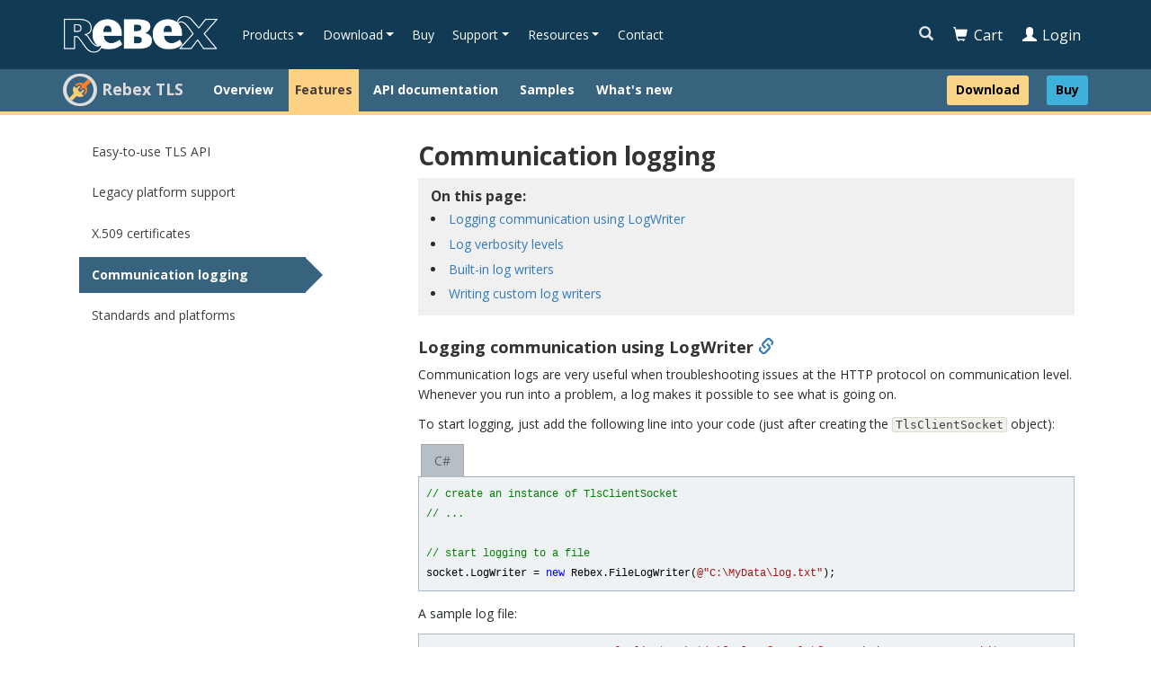

--- FILE ---
content_type: text/html; charset=utf-8
request_url: https://www.rebex.net/tls/features/logging.aspx
body_size: 54714
content:

<!DOCTYPE html>
<html lang="en">



<head>
    <meta charset="utf-8" />
    <meta name="viewport" content="height=device-height, width=device-width, initial-scale=1.0, minimum-scale=1.0, target-densitydpi=device-dpi">
   
    <script id="data-layer-init">window.dataLayer = window.dataLayer || [];</script>

    

    <!-- Google Tag Manager -->
    <script>
            (function (w, d, s, l, i) {
                w[l] = w[l] || []; w[l].push({
                    'gtm.start':
                        new Date().getTime(), event: 'gtm.js'
                }); var f = d.getElementsByTagName(s)[0],
                    j = d.createElement(s), dl = l != 'dataLayer' ? '&l=' + l : ''; j.async = true; j.src =
                        'https://www.googletagmanager.com/gtm.js?id=' + i + dl; f.parentNode.insertBefore(j, f);
            })(window, document, 'script', 'dataLayer', 'GTM-PMXQCVJ');</script>
    <!-- End Google Tag Manager -->

    <link rel="preload" href="https://fonts.googleapis.com/css?family=Open+Sans:400,700" as="style" onload="this.onload=null;this.rel='stylesheet'">
    <noscript><link href="https://fonts.googleapis.com/css?family=Open+Sans:400,700" rel="stylesheet" type="text/css"></noscript>
    <link rel="preload" href="https://netdna.bootstrapcdn.com/font-awesome/4.7.0/css/font-awesome.min.css" as="style" onload="this.onload=null;this.rel='stylesheet';this.media='screen'">
    <noscript><link href="https://netdna.bootstrapcdn.com/font-awesome/4.7.0/css/font-awesome.min.css" rel="stylesheet" media="screen" type="text/css"></noscript>

    <link rel="preload" href="/ex/css/documentation.css" media="screen" as="style" onload="this.onload=null;this.rel='stylesheet'">
    <noscript><link href="/ex/css/documentation.css" rel="stylesheet" type="text/css"></noscript>
    <link rel="preload" href="/ex/css/documentation-print.css" media="print" as="style" onload="this.onload=null;this.rel='stylesheet'">
    <noscript><link href="/ex/css/documentation-print.css" rel="stylesheet" type="text/css"></noscript>

    <title>Communication logging - Rebex TLS - Rebex.NET</title>
    <meta name="description" content="How to create a communication log in TLS .NET library." />


        <script src="https://cdnjs.cloudflare.com/ajax/libs/jquery/3.6.0/jquery.min.js" integrity="sha512-894YE6QWD5I59HgZOGReFYm4dnWc1Qt5NtvYSaNcOP+u1T9qYdvdihz0PPSiiqn/+/3e7Jo4EaG7TubfWGUrMQ==" crossorigin="anonymous" referrerpolicy="no-referrer"></script>
        <script>window.jQuery || document.write('<script src="/Content/Scripts/jquery-3.6.0.min.js"><\/script>')</script>
        <script defer src="https://cdnjs.cloudflare.com/ajax/libs/jquery-validate/1.19.5/jquery.validate.min.js" integrity="sha512-rstIgDs0xPgmG6RX1Aba4KV5cWJbAMcvRCVmglpam9SoHZiUCyQVDdH2LPlxoHtrv17XWblE/V/PP+Tr04hbtA==" crossorigin="anonymous" referrerpolicy="no-referrer"></script>
        <script defer src="https://cdnjs.cloudflare.com/ajax/libs/jquery-validation-unobtrusive/4.0.0/jquery.validate.unobtrusive.min.js" integrity="sha512-xq+Vm8jC94ynOikewaQXMEkJIOBp7iArs3IhFWSWdRT3Pq8wFz46p+ZDFAR7kHnSFf+zUv52B3prRYnbDRdgog==" crossorigin="anonymous" referrerpolicy="no-referrer"></script>
        <script defer src="/Content/Scripts/expressive.annotations.validate.min.js"></script>
        <script defer src="/Content/Scripts/jquery.unobtrusive-ajax.min.js"></script>
        <script src="https://cdnjs.cloudflare.com/ajax/libs/js-cookie/3.0.1/js.cookie.min.js" integrity="sha512-wT7uPE7tOP6w4o28u1DN775jYjHQApdBnib5Pho4RB0Pgd9y7eSkAV1BTqQydupYDB9GBhTcQQzyNMPMV3cAew==" crossorigin="anonymous" referrerpolicy="no-referrer"></script>
        <script>if (typeof (Cookies) === 'undefined') { document.write('<script src="/Content/Scripts/js.cookie-3.0.1.min.js"><\/script>') }</script>
        <link href="https://cdn.jsdelivr.net/npm/bootstrap@5.3.7/dist/css/bootstrap.min.css" rel="stylesheet" integrity="sha384-LN+7fdVzj6u52u30Kp6M/trliBMCMKTyK833zpbD+pXdCLuTusPj697FH4R/5mcr" crossorigin="anonymous">
        <script>
            var test = document.createElement("div"); test.className = "hidden d-none";
            document.head.appendChild(test); var cssLoaded = window.getComputedStyle(test).display === "none"; document.head.removeChild(test);
            if (!cssLoaded) { var link = document.createElement("link"); link.type = "text/css"; link.rel = "stylesheet"; link.href = "/Content/bootstrap/css/bootstrap.min.css"; document.head.appendChild(link); }
        </script>
        <script src="https://cdn.jsdelivr.net/npm/bootstrap@5.3.7/dist/js/bootstrap.bundle.min.js" integrity="sha384-ndDqU0Gzau9qJ1lfW4pNLlhNTkCfHzAVBReH9diLvGRem5+R9g2FzA8ZGN954O5Q" crossorigin="anonymous"></script>

    <link href="/Content/css/main-css?v=7l7jni74MzDQ7z6OEHysvCDpzCdwzL2LXhSmaDbNvIM1" rel="stylesheet"/>


    <script src="/bundles/scripts?v=8lWnsRr2uoBAM3I6zJSo-vJvA3GWuzkdzqzdaoZdLb01"></script>


    <link rel="preload" as="style" onload="this.onload=null;this.rel='stylesheet'"
          href="https://cdn.jsdelivr.net/gh/highlightjs/cdn-release@10.6.0/build/styles/vs.min.css">
    <noscript><link href="https://cdn.jsdelivr.net/gh/highlightjs/cdn-release@10.6.0/build/styles/vs.min.css" rel="stylesheet" type="text/css"></noscript>
    <script defer src="https://cdn.jsdelivr.net/gh/highlightjs/cdn-release@10.6.0/build/highlight.min.js"></script>
    <script defer src="https://cdn.jsdelivr.net/gh/highlightjs/cdn-release@10.6.0/build/languages/fsharp.min.js"></script>
    <script defer src="https://cdn.jsdelivr.net/gh/highlightjs/cdn-release@10.6.0/build/languages/powershell.min.js"></script>

    
    <meta property="og:type" content="website" />
    <meta property="og:title" content="Communication logging - Rebex TLS - Rebex.NET" />
    <meta property="og:description" content="How to create a communication log in TLS .NET library." />
    <meta property="og:site_name" content="Rebex.NET" />
    <meta property="og:image" content="https://www.rebex.net/tls/logo-og.png" />
    <meta property="og:url" content="https://www.rebex.net/tls/features/logging.aspx" />
    <meta property="fb:app_id" content="1834689176825295" />

    
    <meta name="facebook-domain-verification" content="td7wyj2tbl9ha6n7s46dt6lgxiqloo" />

        <link rel="canonical" href="https://www.rebex.net/tls/features/logging.aspx" />

    <link rel="apple-touch-icon" sizes="180x180" href="/Content/Favicon/apple-touch-icon.png">
    <link rel="icon" type="image/png" sizes="32x32" href="/Content/Favicon/favicon-32x32.png">
    <link rel="icon" type="image/png" sizes="16x16" href="/Content/Favicon/favicon-16x16.png">
    <link rel="manifest" href="/Content/Favicon/site.webmanifest">
    <link rel="mask-icon" href="/Content/Favicon/safari-pinned-tab.svg" color="#5bbad5">
    <meta name="msapplication-TileColor" content="#da532c">
    <meta name="theme-color" content="#ffffff">

</head>

<body class="">

    <!-- Google Tag Manager (noscript) -->
    <noscript><iframe src='https://www.googletagmanager.com/ns.html?id=GTM-PMXQCVJ' height='0' width='0' style='display:none;visibility:hidden'></iframe></noscript>
    <!-- End Google Tag Manager (noscript) -->
    <!-- Header -->
    <script>
    function ClickBtnSearch() {
        const txtSearchEl = $('#txtSearch');
        const btnSearchEl = $('.search-box #search-btn');
        const wasSearchOpen = !txtSearchEl.hasClass('d-md-none');
        if (wasSearchOpen) {
            txtSearchEl.addClass('d-md-none');
            btnSearchEl.removeClass('search-open');
            const val = (txtSearchEl.val() ?? '');
            if (val != '') return true;
        }
        else {
            txtSearchEl.removeClass('d-md-none');
            txtSearchEl.focus();
            btnSearchEl.addClass('search-open');
        }
        return false;
    }
</script>

<header>
    <div class='container'>
        <div class="row">
            <nav class="col-12 navbar navbar-expand-md navbar-default" role="navigation">
                <!-- Rebex logo -->
                <div class="navbar-brand col-auto p-0">
                    <a class="p-0" href="/">
                        <img src="/Content/Images/Rebex.png" alt="Rebex" class='img-fluid2' />
                    </a>
                </div>

                <!-- Hamburger icon (shown on mobile displays) -->
                <div class="col-auto d-block d-md-none pt-3 pb-2 pl-0 ms-auto hamburger">
                    <button type="button" class="navbar-toggler navbar-dark bg-dark" data-bs-toggle="collapse" data-bs-target="#navbarSupportedContent"
                            aria-controls="navbarSupportedContent" aria-expanded="false" aria-label="Toggle navigation">
                        <span class="navbar-toggler-icon"></span>
                    </button>
                </div>

                <!-- Top menu for all displays + right menu and search for mobile displays -->
                <div class="collapse navbar-collapse col-md-6 col-lg-6 mr-auto" id="navbarSupportedContent">
                    <ul class="nav navbar-nav flex-wrap">
                        <li class="nav-item dropdown">
                            <a class="nav-link dropdown-toggle" href="/total-pack" id="navbarDropdownProduct" role="button" data-bs-toggle="dropdown"
                               aria-haspopup="true" aria-expanded="false">Products</a>
                            <ul class="dropdown-menu" aria-labelledby="navbarDropdownProduct">
                                <li class='dropdown-item yamm'>
                                    <div class='yamm-content'>
                                        <div class='row navbarDropdownProduct'>
                                            <div class='col-sm-auto right-bordered'>
                                                <div class='menu-header primary'>.NET library packs</div>
                                                <ul class='list-unstyled primary'>
                                                        <li><a class="dropdown-item" href="/total-pack/"><img src="/total-pack/logo-s.png" />Total Pack</a></li>
                                                        <li><a class="dropdown-item" href="/file-transfer-pack/"><img src="/file-transfer-pack/logo-s.png" />File Transfer Pack</a></li>
                                                        <li><a class="dropdown-item" href="/ssh-pack/"><img src="/ssh-pack/logo-s.png" />SSH Pack</a></li>
                                                        <li><a class="dropdown-item" href="/mail-pack/"><img src="/mail-pack/logo-s.png" />Mail Pack</a></li>
                                                </ul>
                                            </div>
                                            <div class='col-sm-auto right-bordered'>
                                                <div class='menu-header'>.NET libraries</div>
                                                <div class="menucolumns row">

                                                    <ul class='list-unstyled col-sm-auto'>
                                                            <li><a class="dropdown-item" href="/ews/">EWS</a></li>
                                                            <li><a class="dropdown-item" href="/file-server/">File Server</a></li>
                                                            <li><a class="dropdown-item" href="/ftp-ssl.net/">FTP</a></li>
                                                            <li><a class="dropdown-item" href="/graph/">Graph</a></li>
                                                            <li><a class="dropdown-item" href="/https/">HTTPS</a></li>
                                                            <li><a class="dropdown-item" href="/imap/">IMAP</a></li>
                                                            <li><a class="dropdown-item" href="/msg/">MSG</a></li>
                                                            <li><a class="dropdown-item" href="/pop3/">POP3</a></li>
                                                    </ul>
                                                    <ul class='list-unstyled col-sm-auto'>
                                                            <li><a class="dropdown-item" href="/security.net/">Security</a></li>
                                                            <li><a class="dropdown-item" href="/sftp.net/">SFTP</a></li>
                                                            <li><a class="dropdown-item" href="/smtp/">SMTP</a></li>
                                                            <li><a class="dropdown-item" href="/ssh-shell/">SSH Shell</a></li>
                                                            <li><a class="dropdown-item" href="/syslog/">Syslog</a></li>
                                                            <li><a class="dropdown-item" href="/time.net/">Time</a></li>
                                                            <li><a class="dropdown-item" href="/tls/">TLS</a></li>
                                                            <li><a class="dropdown-item" href="/websocket/">WebSocket</a></li>
                                                            <li><a class="dropdown-item" href="/zip.net/">ZIP</a></li>
                                                    </ul>
                                                </div>
                                            </div>
                                            <div class='col-sm-auto right-bordered'>
                                                <div class='menu-header'>Servers</div>
                                                <ul class='list-unstyled'>
                                                    <li><a href="/buru-sftp-server/"><img src="/Content/Images/logos/buru-sftp-server-m.png" width="30" />Buru SFTP Server</a></li>
                                                    <li><a href="/tiny-ftp-server/">Tiny FTP Server</a></li>
                                                    <li><a href="/tiny-sftp-server/">Tiny SFTP Server</a></li>
                                                    <li><a href="/tiny-web-server/">Tiny Web Server</a></li>
                                                    <li><a href="/tls-proxy/">TLS Proxy</a></li>
                                                </ul>
                                            </div>
                                            <div class='col-sm-auto'>
                                                <div class='menu-header'>Tools</div>
                                                <ul class='list-unstyled'>
                                                    <li><a href="/jumble/">Jumble Obfuscator</a></li>
                                                    <li><a href="/mail-converter/">Mail Converter</a></li>
                                                    <li><a href="https://sshcheck.com/">SSH Check</a></li>
                                                </ul>
                                            </div>
                                        </div>
                                    </div> <!-- Yamm Content -->
                                </li>
                            </ul>
                        </li>
                        <li class="nav-item dropdown">
                            <a class="nav-link dropdown-toggle" href="/total-pack/download.aspx" id="navbarDropdownDownload" role="button" data-bs-toggle="dropdown"
                               aria-haspopup="true" aria-expanded="false">Download</a>
                            <ul class="dropdown-menu" aria-labelledby="navbarDropdownDownload">
                                <li class='dropdown-item yamm yammdownload'>
                                    <div class='yamm-content'>
                                        <div class='row'>
                                            <ul class='list-unstyled col-sm-auto'>
                                                <li><a href="/total-pack/download.aspx">.NET libraries</a></li>
                                                <li><a href="/buru-sftp-server/download">Buru SFTP Server</a></li>
                                                <li><a href="/tiny-sftp-server/#download">Tiny SFTP Server</a></li>
                                                <li><a href="/tiny-ftp-server/#download">Tiny FTP Server</a></li>
                                                <li><a href="/tiny-web-server/#download">Tiny Web Server</a></li>
                                                <li><a href="/tls-proxy/#download">TLS Proxy</a></li>
                                            </ul>
                                        </div>
                                    </div> <!-- Yamm Content -->
                                </li>
                            </ul>
                        </li>
                        <li class="nav-item"><a class="nav-link" href="/shop/">Buy</a></li>
                        <li class="nav-item dropdown">
                            <a id="navbarDropdownSupport" class="nav-link dropdown-toggle" href="/support/" role="button" data-bs-toggle="dropdown"
                               aria-haspopup="true" aria-expanded="false">Support</a>
                            <ul class="dropdown-menu" aria-labelledby="navbarDropdownSupport">
                                <li class='dropdown-item yamm yammsupport'>
                                    <div class='yamm-content'>
                                        <div class='row'>
                                            <ul class='list-unstyled col-sm-auto right-bordered'>
                                                <li><a href="/support/">Contact support</a></li>
                                                <li><a href="https://forum.rebex.net/">Forum</a></li>
                                                <li><a href='/support/register/'>Register serial</a></li>
                                                <li><a href='/support/trial/'>Trial key</a></li>
                                                <li><a href="https://www.rebex.net/doc/">Documentation</a></li>
                                                <li><a href="https://www.rebex.net/doc/api/">API reference</a></li>
                                            </ul>
                                            <ul class='list-unstyled col-sm-auto'>
                                                <li><a href="/kb/">Knowledge base</a></li>
                                                <li><a href="/sample/">Samples</a></li>
                                                
                                                <li><a href="/support/services/">Custom development</a></li>
                                                    <li class="dropdown-item yamm dropdown subdropdown multi">
        <a href="#" class="nav-link dropdown-toggle" data-bs-toggle="dropdown" role="button" aria-haspopup="true" aria-expanded="false">Newsletter</a>
        <ul class="dropdown-menu newsletter">
            <li><a href='https://rebex.us5.list-manage.com/subscribe?u=6e0e34c882602d1cf12bc584b&amp;id=e7c9ad3959' class="dropdown-item nav-mini" ga-on="click" ga-event-category="Newsletter" ga-event-action="subscribe-components" ga-event-label="header">.NET libraries</a></li>
            <li><a href='https://rebex.us5.list-manage.com/subscribe?u=6e0e34c882602d1cf12bc584b&amp;id=4c9d13c9b3' class="dropdown-item nav-mini" ga-on="click" ga-event-category="Newsletter" ga-event-action="subscribe-buru-sftp-server" ga-event-label="header">Buru SFTP Server</a></li>
        </ul>
    </li>

                                            </ul>
                                        </div>
                                    </div>
                                </li>
                            </ul>
                        </li>
                        <li class="nav-item dropdown">
                            <a id="navbarDropdownResources" class="nav-link dropdown-toggle" href="/company/resources/" role="button" data-bs-toggle="dropdown"
                               aria-haspopup="true" aria-expanded="false">Resources</a>
                            <ul class="dropdown-menu" aria-labelledby="navbarDropdownResources">
                                <li class='dropdown-item yamm yammabout'>
                                    <div class='yamm-content'>
                                        <div class='row'>
                                            <ul class='list-unstyled col-sm-auto'>
                                                <li><a href="https://blog.rebex.net">Blog</a></li>
                                                <li><a href="/company/customers/">Customers</a></li>
                                                <li><a href="/company/job/">Jobs</a></li>
                                                <li><a href="/company/logos/">Media resources</a></li>
                                                <li><a href="/company/about-us/">About Rebex</a></li>
                                            </ul>
                                        </div>
                                    </div>
                                </li>
                            </ul>
                        </li>
                        <li class="nav-item">
                            <a class="nav-link" href="/company/contact/">Contact</a>
                        </li>

                        <!-- Right menu - version for mobile -->
                        <li class="nav-item dropdown d-block d-md-none"><a href="https://sites.fastspring.com/rebex/order/contents" class="nav-link"><span class="glyphicon glyphicon-shopping-cart" style="margin-right:0.5em"></span>Cart</a></li>

                            <li class="nav-item d-block d-md-none"><a href="/login/" class="nav-link"><span class="glyphicon glyphicon-user" style="margin-right:0.5em"></span>Login</a></li>

                        <!-- Search - version for mobile -->
                        <li class="d-md-none mt-3">
                            <form role='search' class="navbar-form" action="/search.aspx">
                                <div class="input-group flex-nowrap ">
                                    <input type="search" class="form-control flex-grow-0" size="10" placeholder='search' aria-label="Search" aria-describedby="search-btn"
                                           name="q" />
                                    <div class="input-group-append search">
                                        <button class="btn btn-secondary input-group-text" type="submit" id="search-btn">&#57347;</button>
                                    </div>
                                </div>
                            </form>
                        </li>

                    </ul>
                </div><!-- /.navbar-collapse -->
                <!-- Right menu and search for desktop displays -->
                <div class='d-none d-md-flex col-md-auto header-right flex-column pl-md-0'>
                    <ul class="nav-item nav nav-pills right-menu">
                        <li>
                            <form role='search' class="navbar-form h-100" action="/search.aspx" onsubmit="return ClickBtnSearch()">
                                <div class="input-group flex-nowrap search-box h-100">
                                    <input id="txtSearch" type="search" class="form-control flex-grow-0 h-100 d-md-none" size="10" placeholder='search'
                                           aria-label="Search" aria-describedby="search-btn"
                                           name="q" />
                                    <div class="input-group-append search">
                                        <button class="btn btn-secondary input-group-text h-100" type="submit" id="search-btn">&#57347;</button>
                                    </div>
                                </div>
                            </form>
                        </li>
                        <li>
                            <a href="https://sites.fastspring.com/rebex/order/contents" class="nav-link cart"><span class="glyphicon glyphicon-shopping-cart"></span>Cart</a>
                        </li>
                            <li><a href="/login/" class="nav-link login" title="Login"><span class="glyphicon glyphicon-user"></span>Login</a></li>
                    </ul>
                </div>
            </nav>
        </div>
    </div>
</header>


    <!-- Main -->
    <div class="content">
        





    <!-- ### included code begins ### -->

    
    
    

    <div class="nav-wr submenu">
        <div class="container">
            <nav class='navbar nav two-line-menu navbar-expand-xl'>
                <div class="container-fluid">
                    
                            <a href="/tls/" class="navbar-brand">
                                    <span class="product-logo-bg"><img src="/tls/logo-s.png" alt="Rebex TLS logo" class="mr-2" /></span>
                                                                    <span class="text mr-2">Rebex TLS</span>
                            </a>
                    <ul class='d-none d-md-flex d-lg-none navbar-nav me-5 mobile-menu-btn local-menu-first-line-middle' style="flex: 1">
                        
                            <li class='nav-item active d-none'>
                                <a href="/tls/features/" class="nav-link " data-bs-toggle="" aria-haspopup="" aria-expanded="" ga-on="click" ga-event-category="Internal link" ga-event-action="local-menu-Features" ga-event-label="Features">Features</a>
                            </li>
                        

                            <li class="nav-item menu-btn cta menu-btn ms-auto">
                                <div>
                                    <a href="/tls/download.aspx" class="button" data-bs-toggle="" aria-haspopup="" aria-expanded="" ga-on="click" ga-event-category="Internal link" ga-event-action="local-menu-Download" ga-event-label="Download">Download</a>
                                </div>
                            </li>
                            <li class="nav-item menu-btn buy menu-btn ">
                                <div>
                                    <a href="/tls/buy/" class="button" data-bs-toggle="" aria-haspopup="" aria-expanded="" ga-on="click" ga-event-category="Internal link" ga-event-action="local-menu-Buy" ga-event-label="Buy">Buy</a>
                                </div>
                            </li>
                    </ul>
                    
                    <ul class='d-none d-sm-flex d-md-none navbar-nav me-5 mobile-menu-btn local-menu-first-line-middle' style="flex: 1">
                        

                            <li class="nav-item menu-btn cta ms-auto">
                                <div>
                                    <a href="/tls/download.aspx" class="button" data-bs-toggle="" aria-haspopup="" aria-expanded="" ga-on="click" ga-event-category="Internal link" ga-event-action="local-menu-Download" ga-event-label="Download">Download</a>
                                </div>
                            </li>
                            <li class="nav-item menu-btn buy ">
                                <div>
                                    <a href="/tls/buy/" class="button" data-bs-toggle="" aria-haspopup="" aria-expanded="" ga-on="click" ga-event-category="Internal link" ga-event-action="local-menu-Buy" ga-event-label="Buy">Buy</a>
                                </div>
                            </li>
                    </ul>
                    <button class='navbar-toggler ms-auto d-lg-none' type="button"
                            data-bs-toggle="collapse" data-bs-target="#navbarSubmenu" aria-controls="navbarSupportedContent" aria-expanded="false">
                        <span class="navbar-toggler-icon"></span>
                    </button>

                    <div id="navbarSubmenu" class="collapse navbar-collapse">
                        
                        <ul class="navbar-nav me-auto mb-2 mb-md-0 flex-wrap local-menu-first-line-normal w-100">
                            
                                <li class='nav-item '>
                                    <a href="/tls/" class="nav-link " data-bs-toggle="" aria-haspopup="" aria-expanded="" ga-on="click" ga-event-category="Internal link" ga-event-action="local-menu-Overview" ga-event-label="Overview">Overview</a>
                                </li>
                                <li class='nav-item active '>
                                    <a href="/tls/features/" class="nav-link " data-bs-toggle="" aria-haspopup="" aria-expanded="" ga-on="click" ga-event-category="Internal link" ga-event-action="local-menu-Features" ga-event-label="Features">Features</a>
                                </li>
                                <li class='nav-item '>
                                    <a href="/doc/api/Rebex.Net.TlsClientSocket.html" class="nav-link " data-bs-toggle="" aria-haspopup="" aria-expanded="" ga-on="click" ga-event-category="Internal link" ga-event-action="local-menu-API documentation" ga-event-label="API documentation">API documentation</a>
                                </li>
                                <li class='nav-item '>
                                    <a href="/tls/samples.aspx" class="nav-link " data-bs-toggle="" aria-haspopup="" aria-expanded="" ga-on="click" ga-event-category="Internal link" ga-event-action="local-menu-Samples" ga-event-label="Samples">Samples</a>
                                </li>
                                <li class='nav-item me-md-3'>
                                    <a href="/tls/history.aspx" class="nav-link " data-bs-toggle="" aria-haspopup="" aria-expanded="" ga-on="click" ga-event-category="Internal link" ga-event-action="local-menu-What&#39;s new" ga-event-label="What&#39;s new">What&#39;s new</a>
                                </li>
                            

                                <li class='nav-item menu-btn cta d-block d-sm-none d-lg-block ms-0 ms-sm-auto mt-1 mt-sm-0'>
                                    <div>
                                        <a href="/tls/download.aspx" class="button" data-bs-toggle="" aria-haspopup="" aria-expanded="" ga-on="click" ga-event-category="Internal link" ga-event-action="local-menu-Download" ga-event-label="Download">Download</a>
                                    </div>
                                </li>
                                <li class='nav-item menu-btn buy d-block d-sm-none d-lg-block ms-0 '>
                                    <div>
                                        <a href="/tls/buy/" class="button" data-bs-toggle="" aria-haspopup="" aria-expanded="" ga-on="click" ga-event-category="Internal link" ga-event-action="local-menu-Buy" ga-event-label="Buy">Buy</a>
                                    </div>
                                </li>
                        </ul>
                    </div>
                </div>
                
                <div class='container-fluid local-menu-second-line pt-2 d-none d-lg-flex d-xl-none'>
                    <ul class="navbar-nav me-auto mobile-menu-btn local-menu-second-line-middle w-100">
                        
                            <li class='nav-item'>
                                <a href="/tls/" class="nav-link " data-bs-toggle="" aria-haspopup="" aria-expanded="" ga-on="click" ga-event-category="Internal link" ga-event-action="local-menu-Overview" ga-event-label="Overview">Overview</a>
                            </li>
                            <li class='nav-item active'>
                                <a href="/tls/features/" class="nav-link " data-bs-toggle="" aria-haspopup="" aria-expanded="" ga-on="click" ga-event-category="Internal link" ga-event-action="local-menu-Features" ga-event-label="Features">Features</a>
                            </li>
                            <li class='nav-item'>
                                <a href="/doc/api/Rebex.Net.TlsClientSocket.html" class="nav-link " data-bs-toggle="" aria-haspopup="" aria-expanded="" ga-on="click" ga-event-category="Internal link" ga-event-action="local-menu-API documentation" ga-event-label="API documentation">API documentation</a>
                            </li>
                            <li class='nav-item'>
                                <a href="/tls/samples.aspx" class="nav-link " data-bs-toggle="" aria-haspopup="" aria-expanded="" ga-on="click" ga-event-category="Internal link" ga-event-action="local-menu-Samples" ga-event-label="Samples">Samples</a>
                            </li>
                            <li class='nav-item'>
                                <a href="/tls/history.aspx" class="nav-link " data-bs-toggle="" aria-haspopup="" aria-expanded="" ga-on="click" ga-event-category="Internal link" ga-event-action="local-menu-What&#39;s new" ga-event-label="What&#39;s new">What&#39;s new</a>
                            </li>
                        

                            <li class="nav-item menu-btn cta menu-btn ms-auto">
                                <div>
                                    <a href="/tls/download.aspx" class="button" data-bs-toggle="" aria-haspopup="" aria-expanded="" ga-on="click" ga-event-category="Internal link" ga-event-action="local-menu-Download" ga-event-label="Download">Download</a>
                                </div>
                            </li>
                            <li class="nav-item menu-btn buy menu-btn ">
                                <div>
                                    <a href="/tls/buy/" class="button" data-bs-toggle="" aria-haspopup="" aria-expanded="" ga-on="click" ga-event-category="Internal link" ga-event-action="local-menu-Buy" ga-event-label="Buy">Buy</a>
                                </div>
                            </li>
                    </ul>
                </div>
                
                <div class='container-fluid pt-2 d-none'>
                    <ul class="navbar-nav me-auto mobile-menu-btn local-menu-second-line-narrow">
                        
                            <li class='nav-item active'>
                                <a href="/tls/features/" class="nav-link " data-bs-toggle="" aria-haspopup="" aria-expanded="" ga-on="click" ga-event-category="Internal link" ga-event-action="local-menu-Features" ga-event-label="Features">Features</a>
                            </li>
                        
                            <li class="nav-item menu-btn cta menu-btn">
                                <div>
                                    <a href="/tls/download.aspx" class="button" data-bs-toggle="" aria-haspopup="" aria-expanded="" ga-on="click" ga-event-category="Internal link" ga-event-action="local-menu-Download" ga-event-label="Download">Download</a>
                                </div>
                            </li>
                            <li class="nav-item menu-btn buy menu-btn">
                                <div>
                                    <a href="/tls/buy/" class="button" data-bs-toggle="" aria-haspopup="" aria-expanded="" ga-on="click" ga-event-category="Internal link" ga-event-action="local-menu-Buy" ga-event-label="Buy">Buy</a>
                                </div>
                            </li>
                    </ul>
                </div>
            </nav>
        </div>
    </div>






    <a name="body"></a>

            <div class='container'>
            <div class='row outer'>
        <!-- side panel -->
        <div class='d-none d-md-block col-md-3'>
            
    
    

	<ul class='nav nav-pills nav-stacked feature-side'>
		<li class='nav-item'><a class='nav-link' href='/tls/features/simple-tls-api.aspx'>Easy-to-use TLS API</a></li>
		<li class='nav-item'><a class='nav-link' href='/tls/features/legacy-platforms.aspx'>Legacy platform support</a></li>
		<li class='nav-item'><a class='nav-link' href='/tls/features/x509-certificates.aspx'>X.509 certificates</a></li>
		<li class='nav-item  active'><a class='nav-link' href='/tls/features/logging.aspx'>Communication logging</a></li>
		<li class='nav-item'><a class='nav-link' href='/tls/features/standards.aspx'>Standards and platforms</a></li>
	</ul>




        </div>
            <div class='d-block d-md-none col-12 text-end back-to-top'>
                <p>Back to <a href='./'>feature list</a>...</p>
            </div>
        <!-- main panel -->
        <div class='col-12 col-md-8 offset-md-1 feature-main-panel'>
                <a id='top'></a>
                <h1>Communication logging</h1>

            





<div class='pageSectionToc'>
<h4>On this page:</h4>
<ul>
	<li><a href='#logwriter'>Logging communication using LogWriter</a></li>
	<li><a href='#loglevel'>Log verbosity levels</a></li>
	<li><a href='#logwriters'>Built-in log writers</a></li>
	<li><a href='#custom'>Writing custom log writers</a></li>
</ul>
</div>



    <div class='pageSectionItem'>
<a id='logwriter' ></a>
<h3>Logging communication using LogWriter&nbsp;<a href='#logwriter'><span class='glyphicon glyphicon-link'></span></a></h3>



<p>
    Communication logs are very useful when troubleshooting issues at the HTTP protocol on communication level.
    Whenever you run into a problem, a log makes it possible to see what is going on.
</p>

<p>
    To start logging, just add the following line into your code (just after creating the <code>TlsClientSocket</code> object):
</p>

<div>
	<div class='tabbable code-block'>
		<ul class="nav nav-tabs">
<li class='nav-item'><a href="#tabs107825_CSharp" data-bs-toggle="tab" class='nav-link code-block-tab'>C#</a></li>
		</ul>
		<div id="tabs107825" class='tab-content'>
			<div id="tabs107825_CSharp" class='tab-pane active'><div class='code-block'>
<pre class="prettyprint">
// create an instance of TlsClientSocket
// ...

// start logging to a file
socket.LogWriter = new Rebex.FileLogWriter(@"C:\MyData\log.txt");
</pre>
</div>
</div>
		</div> <!-- tab-content -->
	</div> <!-- tabbable -->
</div> <!-- container -->


<p>
    A sample log file:
</p>

<pre class="prettyprint">
<span class="nocode">2020-02-20 12:34:56.011 INFO TlsClientSocket(1)[15] Info: Platform: Windows 6.2.9200 32-bit; CLR: 4.0.30319.42000
2020-02-20 12:34:56.011 DEBUG TlsClientSocket(1)[15] Info: Culture: en; Windows-1250
2020-02-20 12:34:56.011 INFO TlsClientSocket(1)[15] Info: Resolving 'test.rebex.net'.
2020-02-20 12:34:56.014 INFO TlsClientSocket(1)[15] Info: Connecting to 10.0.0.42:443 using TlsClientSocket.
2020-02-20 12:34:56.015 DEBUG TlsClientSocket(1)[15] Info: Connection established (socket #3841916).
2020-02-20 12:34:56.015 DEBUG TlsClientSocket(1)[15] TLS: Using modern transport layer.
2020-02-20 12:34:56.018 INFO TlsClientSocket(1)[15] TLS: Starting TLS negotiation.
2020-02-20 12:34:56.018 DEBUG TlsClientSocket(1)[15] TLS: Using TLS 1.3 core.
2020-02-20 12:34:56.035 DEBUG TlsClientSocket(1)[18] TLS: HandshakeMessage:ClientHello was sent.
2020-02-20 12:34:56.047 DEBUG TlsClientSocket(1)[21] TLS: HandshakeMessage:ServerHello was received.
2020-02-20 12:34:56.154 INFO TlsClientSocket(1)[21] TLS: Negotiating TLS 1.3, ECDH with secp256r1, AES with 256-bit key in GCM mode, SHA384.
2020-02-20 12:34:56.180 DEBUG TlsClientSocket(1)[18] TLS: CipherSpec:ChangeCipherSpec was received.
2020-02-20 12:34:56.189 DEBUG TlsClientSocket(1)[14] TLS: HandshakeMessage:EncryptedExtensions was received.
2020-02-20 12:34:56.213 DEBUG TlsClientSocket(1)[30] TLS: HandshakeMessage:Certificate was received.
2020-02-20 12:34:56.217 DEBUG TlsClientSocket(1)[18] TLS: HandshakeMessage:CertificateVerify was received.
2020-02-20 12:34:56.226 DEBUG TlsClientSocket(1)[30] TLS: Verifying server certificate ('CN=test.rebex.net, O=Rebex').
2020-02-20 12:34:56.226 DEBUG TlsClientSocket(1)[30] TLS: Certificate verification result: Accept.
2020-02-20 12:34:56.227 DEBUG TlsClientSocket(1)[30] TLS: Verifying server key exchange signature.
2020-02-20 12:34:56.241 DEBUG TlsClientSocket(1)[21] TLS: HandshakeMessage:Finished was received.
2020-02-20 12:34:56.286 DEBUG TlsClientSocket(1)[18] TLS: CipherSpec:ChangeCipherSpec was sent.
2020-02-20 12:34:56.287 INFO TlsClientSocket(1)[10] TLS: Connection secured using cipher: TLS 1.3, ephemeral ECDH, AES with 256-bit key in GCM mode, AEAD.
2020-02-20 12:34:56.288 DEBUG TlsClientSocket(1)[26] TLS: HandshakeMessage:Finished was sent.
</span></pre>

    </div>
<div class='pageSectionItem'>
<a id='loglevel' ></a>
<h3>Log verbosity levels&nbsp;<a href='#loglevel'><span class='glyphicon glyphicon-link'></span></a></h3>



<p>
    There are several levels of log verbosity:
</p>

<ul>
    <li><b>Error</b> - logs error messages only</li>
    <li><b>Info</b> - default level; logs important informative messages as well</li>
    <li><b>Debug</b> - logs all messages useful for debugging purposes</li>
    <li>
        <b>Verbose</b> - very detailed log for advanced analysis; logs content of communication packets<br />
        Warning: At the Verbose level, user credentials are written to the log as well.
    </li>
</ul>

<p>
    To specify a log level, just pass an argument to <code>FileLogWriter</code>'s constructor:
</p>
<div>
	<div class='tabbable code-block'>
		<ul class="nav nav-tabs">
<li class='nav-item'><a href="#tabs37245422_CSharp" data-bs-toggle="tab" class='nav-link code-block-tab'>C#</a></li>
		</ul>
		<div id="tabs37245422" class='tab-content'>
			<div id="tabs37245422_CSharp" class='tab-pane active'><div class='code-block'>
<pre class="prettyprint">
// start logging to a file at debug level
socket.LogWriter = new Rebex.FileLogWriter(
    @"C:\MyData\log.txt", Rebex.LogLevel.Debug);
</pre>
</div>
</div>
		</div> <!-- tab-content -->
	</div> <!-- tabbable -->
</div> <!-- container -->



    </div>
<div class='pageSectionItem'>
<a id='logwriters' ></a>
<h3>Built-in log writers&nbsp;<a href='#logwriters'><span class='glyphicon glyphicon-link'></span></a></h3>



<h4>Text file</h4>
<p>
    To log into a text file, use <code>FileLogWriter</code>:
</p>
<div>
	<div class='tabbable code-block'>
		<ul class="nav nav-tabs">
<li class='nav-item'><a href="#tabs245422_CSharp" data-bs-toggle="tab" class='nav-link code-block-tab'>C#</a></li>
		</ul>
		<div id="tabs245422" class='tab-content'>
			<div id="tabs245422_CSharp" class='tab-pane active'><div class='code-block'>
<pre class="prettyprint">
// start logging to a file at debug level
socket.LogWriter = new Rebex.FileLogWriter(
    @"C:\MyData\log.txt", Rebex.LogLevel.Debug);
</pre>
</div>
</div>
		</div> <!-- tab-content -->
	</div> <!-- tabbable -->
</div> <!-- container -->


<h4>.NET trace listener</h4>
<p>
    To log to <a href="https://msdn.microsoft.com/en-us/library/4y5y10s7">.NET Trace Listeners</a>, use <code>TraceLogWriter</code>:
</p>
<div>
	<div class='tabbable code-block'>
		<ul class="nav nav-tabs">
<li class='nav-item'><a href="#tabs842259_CSharp" data-bs-toggle="tab" class='nav-link code-block-tab'>C#</a></li>
		</ul>
		<div id="tabs842259" class='tab-content'>
			<div id="tabs842259_CSharp" class='tab-pane active'><div class='code-block'>
<pre class="prettyprint">
// start logging to subscribed trace listeners at debug level
socket.LogWriter = new Rebex.TraceLogWriter(Rebex.LogLevel.Debug);
</pre>
</div>
</div>
		</div> <!-- tab-content -->
	</div> <!-- tabbable -->
</div> <!-- container -->


<h4>Standard output stream</h4>
<p>
    To log to the standard output stream, use <code>ConsoleLogWriter</code>:
</p>
<div>
	<div class='tabbable code-block'>
		<ul class="nav nav-tabs">
<li class='nav-item'><a href="#tabs103531_CSharp" data-bs-toggle="tab" class='nav-link code-block-tab'>C#</a></li>
		</ul>
		<div id="tabs103531" class='tab-content'>
			<div id="tabs103531_CSharp" class='tab-pane active'><div class='code-block'>
<pre class="prettyprint">
// start logging to the standard output stream at debug level
socket.LogWriter = new Rebex.ConsoleLogWriter(Rebex.LogLevel.Debug);
</pre>
</div>
</div>
		</div> <!-- tab-content -->
	</div> <!-- tabbable -->
</div> <!-- container -->


<h4>Logging to multiple log writers</h4>
<p>
    To log to more log writers at the same time, use <code>TeeLogWriter</code>:
</p>
<div>
	<div class='tabbable code-block'>
		<ul class="nav nav-tabs">
<li class='nav-item'><a href="#tabs253152_CSharp" data-bs-toggle="tab" class='nav-link code-block-tab'>C#</a></li>
		</ul>
		<div id="tabs253152" class='tab-content'>
			<div id="tabs253152_CSharp" class='tab-pane active'><div class='code-block'>
<pre class="prettyprint">
var consoleLogWriter = new Rebex.ConsoleLogWriter(Rebex.LogLevel.Debug);
var fileLogWriter = new Rebex.FileLogWriter(@"C:\MyData\log.txt", Rebex.LogLevel.Info);

// start logging to both console and file log writers
socket.LogWriter = new Rebex.TeeLogWriter(consoleLogWriter, fileLogWriter);
</pre>
</div>
</div>
		</div> <!-- tab-content -->
	</div> <!-- tabbable -->
</div> <!-- container -->



    </div>
<div class='pageSectionItem'>
<a id='custom' ></a>
<h3>Writing custom log writers&nbsp;<a href='#custom'><span class='glyphicon glyphicon-link'></span></a></h3>



To implement your own LogWriter, either implement <code>Rebex.ILogWriter</code> interface or simply derive a class from <code>Rebex.LogWriterBase</code>:
<div>
	<div class='tabbable code-block'>
		<ul class="nav nav-tabs">
<li class='nav-item'><a href="#tabs181158_CSharp" data-bs-toggle="tab" class='nav-link code-block-tab'>C#</a></li>
		</ul>
		<div id="tabs181158" class='tab-content'>
			<div id="tabs181158_CSharp" class='tab-pane active'><div class='code-block'>
<pre class="prettyprint">
// Sample log writer that logs to the standard error output stream
public class MyLogWriter : LogWriterBase
{
    protected override void WriteMessage(string message)
    {
        Console.Error.WriteLine("Rebex TLS: {0}", message);
    }
}
</pre>
</div>
</div>
		</div> <!-- tab-content -->
	</div> <!-- tabbable -->
</div> <!-- container -->


</div>




        </div>
            <div class='d-block d-md-none col-12 text-end back-to-bottom'>
                <p>Back to <a href='./'>feature list</a>...</p>
            </div>
        </div>
            </div>
    <!-- ### included code ends ### -->


    </div>

    <!-- Footer -->
    
<footer>
    <div class='main-footer hidden-print '>
        <div class='container'>
            <div class='row'>
                <div class='col-sm-4 col-md-2'>
                    <h5>.NET library packs</h5>
                    <ul class='unstyled'>
                            <li><a href="/total-pack/">Total Pack</a></li>
                            <li><a href="/file-transfer-pack/">File Transfer Pack</a></li>
                            <li><a href="/ssh-pack/">SSH Pack</a></li>
                            <li><a href="/mail-pack/">Mail Pack</a></li>
                    </ul>
                    <h5>Servers</h5>
                    <ul class='unstyled'>
                        <li><a href="/buru-sftp-server/">Buru SFTP Server</a></li>
                        <li><a href="/tiny-sftp-server/">Tiny SFTP Server</a></li>
                        <li><a href="/tiny-ftp-server/">Tiny FTP Server</a></li>
                        <li><a href="/tiny-web-server/">Tiny Web Server</a></li>
                        <li><a href="/tls-proxy/">TLS Proxy</a></li>
                    </ul>
                    <h5>Tools</h5>
                    <ul class='unstyled'>
                        <li><a href="/jumble/">Jumble Obfuscator</a></li>
                        <li><a href="/mail-converter/">Mail Converter</a></li>
                        <li><a href="https://sshcheck.com/">SSH Check</a></li>
                    </ul>
                </div>
                <div class='col-sm-4 col-md-2'>
                    <h5>.NET libraries</h5>
                    <ul class='unstyled'>
                            <li><a href="/ews/">EWS</a></li>
                            <li><a href="/file-server/">File Server</a></li>
                            <li><a href="/ftp-ssl.net/">FTP</a></li>
                            <li><a href="/graph/">Graph</a></li>
                            <li><a href="/https/">HTTPS</a></li>
                            <li><a href="/imap/">IMAP</a></li>
                            <li><a href="/msg/">MSG</a></li>
                            <li><a href="/pop3/">POP3</a></li>
                            <li><a href="/security.net/">Security</a></li>
                            <li><a href="/sftp.net/">SFTP</a></li>
                            <li><a href="/smtp/">SMTP</a></li>
                            <li><a href="/ssh-shell/">SSH Shell</a></li>
                            <li><a href="/syslog/">Syslog</a></li>
                            <li><a href="/time.net/">Time</a></li>
                            <li><a href="/tls/">TLS</a></li>
                            <li><a href="/websocket/">WebSocket</a></li>
                            <li><a href="/zip.net/">ZIP</a></li>
                    </ul>
                </div>
                <div class='col-sm-4 col-md-2'>
                    <h5>Support</h5>
                    <ul class='unstyled'>
                        <li><a href='/support/'>Support resources</a></li>
                        <li><a href='https://www.rebex.net/doc/api/'>Class library reference</a></li>
                        <li><a href='/kb/'>Knowledge base</a></li>
                        <li><a href='/sample/'>Samples</a></li>
                        
                        <li><a href='/support/register/'>Register product</a></li>
                        <li><a href='/support/trial/'>Trial key</a></li>
                        <li><a href='/support/services/'>Custom development</a></li>
                        <li class='email'>
                            <nav class="navbar">    <li class="dropdown-item yamm dropdown subdropdown multi">
        <a href="#" class="nav-link dropdown-toggle" data-bs-toggle="dropdown" role="button" aria-haspopup="true" aria-expanded="false">Newsletter</a>
        <ul class="dropdown-menu newsletter">
            <li><a href='https://rebex.us5.list-manage.com/subscribe?u=6e0e34c882602d1cf12bc584b&amp;id=e7c9ad3959' class="dropdown-item nav-mini" ga-on="click" ga-event-category="Newsletter" ga-event-action="subscribe-components" ga-event-label="footer">.NET libraries</a></li>
            <li><a href='https://rebex.us5.list-manage.com/subscribe?u=6e0e34c882602d1cf12bc584b&amp;id=4c9d13c9b3' class="dropdown-item nav-mini" ga-on="click" ga-event-category="Newsletter" ga-event-action="subscribe-buru-sftp-server" ga-event-label="footer">Buru SFTP Server</a></li>
        </ul>
    </li>
</nav>
                        </li>
                    </ul>
                </div>
                <div class='col-sm-4 col-md-2'>
                    <h5>Shop</h5>
                    <ul class='unstyled'>
                        <li><a href='/shop/'>Purchase</a></li>
                        <li><a href='/shop/upgrade/'>Upgrades and discounts</a></li>
                        <li><a href='/shop/support-contract/'>Support Contract</a></li>
                        <li><a href='/shop/how-to-order/'>How to order</a></li>
                        <li><a href='/shop/faq/'>Licensing FAQ</a></li>
                        <li><a href='/shop/license/'>License agreement</a></li>
                        <li><a href='/shop/resellers/'>Resellers</a></li>
                    </ul>
                </div>
                <div class='col-sm-4 col-md-2'>
                    <h5>About Us</h5>
                    <ul class='unstyled'>
                        <li><a href='/company/about-us/'>About Rebex</a></li>
                        <li><a href='/company/resources/'>Resources</a></li>
                        <li><a href='/company/customers/'>Our customers</a></li>
                        <li><a href='/company/news/'>News</a></li>
                        <li><a href='/company/job/'>Jobs</a></li>
                        <li><a href='/company/logos/'>Logos</a></li>
                        <li><a href='/company/contact/'>Contact</a></li>
                    </ul>
                </div>
            </div>
        </div>
    </div>

    <div class='sub-footer '>
        <div class='container'>
            <div class='row'>
                <div class='col-sm-7'>
                    &copy; 2026 REBEX ČR s.r.o. All rights reserved.
                </div>
                <div class='col-sm-3 text-end hidden-print'>
                    <a href="#" onClick="UC_UI.showSecondLayer(); return false;">Privacy settings</a>
                </div>
                <div class='col-sm-2 text-end hidden-print'>
                    <a href='/company/privacy-policy/'>Privacy policy</a>
                </div>
            </div>
        </div>
    </div>
</footer>

    <!-- Scripts -->
    <script src="/Content/Scripts/bs5-lightbox.min.js"></script>

<script>
    var tabSelectingProgramaticaly = false;
    $(document).ready(function () {
        hljs.configure({ languages: ['csharp', 'vbnet', 'fsharp', 'yaml', 'xml', 'ps', 'json'] });
        hljs.highlightAll();
        document.querySelectorAll('PRE.prettyprint').forEach(block => {
            hljs.highlightBlock(block);
        });

        $(".code-block-tab").on('click', function () {
            onTabSelect(this);
        });

        var languageCode = Cookies.get("preferred_language");
        if (languageCode != null)
            selectTabs(languageCode);

        // set-up Bootstrap tooltip on any element decorated with attribute data-bs-toggle="tooltip"
        $("[data-bs-toggle=tooltip]").tooltip();
    });
</script>
</body>
</html>

--- FILE ---
content_type: text/css
request_url: https://www.rebex.net/ex/css/documentation.css
body_size: 4553
content:
/* sample code */
.pre-wr ul.nav-tabs {
  border-color: #eef2f4;
}
.pre-wr ul.nav-tabs li {
  margin-right: 0.45em;
}
.pre-wr ul.nav-tabs li a {
  border-radius: 0 !important;
  background: #b6bfc5;
  color: #5c5f60;
}
.pre-wr ul.nav-tabs li.active a {
  background: #eef2f4;
  border-color: #eef2f4;
}
.pre-wr ul.nav-tabs li a:hover,
.pre-wr ul.nav-tabs li a:active,
.pre-wr ul.nav-tabs li a:focus {
  background: #eef2f4;
  border-color: #eef2f4;
}
/* product page header */
.app-wr {
  background: #eef2f4;
}
.app-wr .container {
  padding-bottom: 1em;
}
.app-wr p {
  font-weight: bold;
}
.app-wr .jumbotron {
  padding-left: 0;
  padding-right: 0;
  padding-top: 0;
  padding-bottom: 0;
  margin-top: 0;
  margin-bottom: 0;
  background: transparent;
}
.app-wr .jumbotron h1 {
  font-weight: bold;
  margin-top: 0em;
  font-size: 2em;
  color: #272C2F;
}
.app-wr .jumbotron h1 a {
  color: #272C2F;
}
.app-wr .jumbotron p {
  font-weight: normal;
  font-size: 0.75em;
}
.app-wr .jumbotron p.secondary {
  color: #888c8e;
  margin: 0.5rem 0 1rem 0;
  font-size: 0.7em;
  font-weight: normal;
}
.app-wr .save-wr {
  border-left: 1px solid #b6bfc5;
}
.app-wr .save-wr h5 {
  font-weight: bold;
}
.app-wr .save-wr p {
  font-weight: normal;
}
.app-wr .save-wr li a {
  font-weight: bold;
}
.app-wr .save-wr li img {
  margin-right: 0.5em;
}
.app-wr aside {
  padding: 1em 1.5em;
  border-left: 1px solid #b6bfc5;
  border-left: none;
  background: #cfdae0;
}
.app-wr aside h5 {
  font-weight: bold;
}
.app-wr aside p {
  font-weight: normal;
}
.app-wr aside li a {
  font-weight: bold;
}
.app-wr aside li img {
  margin-right: 0.5em;
}
.app-wr .alert-info {
  margin: 0;
  padding-bottom: 3em;
  background-position: 1em 1.5em;
  background-color: #cfdae0;
}
.app-wr .alert-info p + a {
  margin-top: 1em;
  display: block;
}
.app-wr .alert-info a.alert-info {
  margin-left: -4em !important;
}
.app-wr .main-product-logo {
  padding-right: 0.5em;
}
/* list of supported platforms */
.small-logo-in-text {
  width: 70px;
  height: 70px;
  float: right;
  border: none;
}
.platform-list .platform-logo {
  padding-right: 0.5em;
}
.platform-list li {
  padding-bottom: 1em;
}
/* code block - classic */
.code-block-classic .tab-pane .prettyprint {
  border-top: none;
}
.code-block-classic .nav-tabs {
  border-bottom: 1px solid #aaa;
}
.code-block-classic .nav-tabs > li > a,
.code-block-classic .nav-tabs > li > a:hover,
.code-block-classic .nav-tabs > li > a:focus {
  background-color: #e2e5e7;
  background-color: #efefef;
  border-bottom-color: #aaa;
}
.code-block-classic .nav-tabs > li.active > a,
.code-block-classic .nav-tabs > li.active > a:hover,
.code-block-classic .nav-tabs > li.active > a:focus {
  background-color: #f4f4f4;
  border-color: #aaa;
  border-bottom-color: transparent;
}
/* code block - flat */
.code-block > .prettyprint {
  background-color: #eef2f4;
}
.code-block .tab-pane .prettyprint {
  border-top: none;
  background-color: #eef2f4;
}
.code-block ul.nav-tabs {
  border-color: #eef2f4;
  border-bottom: 1px solid #aaa;
}
.code-block ul.nav-tabs li {
  padding-bottom: 0;
}
.code-block ul.nav-tabs li a {
  border-radius: 0 !important;
  margin-right: 0 !important;
  background-color: #b6bfc5;
  color: #5c5f60;
  border-color: #aaa;
  border-bottom-color: transparent;
}
.code-block ul.nav-tabs li a:hover,
.code-block ul.nav-tabs li a:active,
.code-block ul.nav-tabs li a:focus {
  background-color: #eef2f4;
  border-color: #eef2f4;
  /*border-color: #aaa;*/
  /*border-bottom-color: transparent;*/
}
.code-block ul.nav-tabs li a.active {
  background-color: #eef2f4;
  /*border-color: #eef2f4;*/
  border-color: #aaa;
  border-bottom-color: transparent;
}
/* unsorted list with checkmarks */
.list-icon-check {
  padding-left: 1.5em;
}
.list-icon-check li {
  display: block;
}
.list-icon-check li:before {
  /*Using a Bootstrap glyphicon as the bullet point*/
  content: "\e013";
  font-family: 'Glyphicons Halflings';
  float: left;
  margin-left: -1.5em;
}
.list {
  padding-left: 1.1em;
}
/* sections for product homepage */
.section-summary {
  background: white;
}
.section-features {
  background: #DCEDFB;
  background: white;
  background: whitesmoke;
  background: #e3e8eb;
}
.section-platforms {
  background: white;
}
.section-platforms h2 {
  margin-bottom: 0.5em !important;
  text-align: center;
}
.section-platforms h4 {
  margin-top: 0.7em;
  margin-bottom: 0.3em;
}
.section-platforms div.row {
  margin-top: -1.6rem;
}
.section-platforms .preview-panel {
  margin-top: 1.6rem;
  margin-bottom: 0.6em;
  text-align: center;
}
.section-samples {
  background: white;
  background: whitesmoke;
  background: #e3e8eb;
}
.section-testimonials {
  background: white;
}


--- FILE ---
content_type: text/css; charset=utf-8
request_url: https://www.rebex.net/Content/css/main-css?v=7l7jni74MzDQ7z6OEHysvCDpzCdwzL2LXhSmaDbNvIM1
body_size: 97374
content:
/* Minification failed. Returning unminified contents.
(1,3815): run-time error CSS1062: Expected semicolon or closing curly-brace, found '-'
(1,4842): run-time error CSS1039: Token not allowed after unary operator: '-bs-dropdown-spacer'
(1,4941): run-time error CSS1039: Token not allowed after unary operator: '-search-box-width'
(1,4978): run-time error CSS1039: Token not allowed after unary operator: '-search-box-width'
(1,5530): run-time error CSS1039: Token not allowed after unary operator: '-search-box-width'
(1,5567): run-time error CSS1039: Token not allowed after unary operator: '-search-box-width'
(1,13730): run-time error CSS1062: Expected semicolon or closing curly-brace, found '-'
(1,13917): run-time error CSS1062: Expected semicolon or closing curly-brace, found '-'
(1,14061): run-time error CSS1062: Expected semicolon or closing curly-brace, found '-'
(1,52590): run-time error CSS1062: Expected semicolon or closing curly-brace, found '-'
(1,52733): run-time error CSS1062: Expected semicolon or closing curly-brace, found '-'
(1,52874): run-time error CSS1062: Expected semicolon or closing curly-brace, found '-'
(1,58988): run-time error CSS1062: Expected semicolon or closing curly-brace, found '-'
(1,61842): run-time error CSS1062: Expected semicolon or closing curly-brace, found '-'
(1,83756): run-time error CSS1062: Expected semicolon or closing curly-brace, found '-'
(1,83781): run-time error CSS1062: Expected semicolon or closing curly-brace, found '-'
(1,83808): run-time error CSS1062: Expected semicolon or closing curly-brace, found '-'
 */
header{z-index:600;background:#113a54;padding:0;}header .yamm.dropdown-item{background-color:transparent;}header .yamm .nav,header .yamm .collapse,header .yamm .dropup,header .yamm .dropdown{position:static;}header .yamm .container{position:relative;}header .yamm .dropdown-menu{left:auto;}header .yamm .nav.navbar-right .dropdown-menu{left:auto;right:0;}header .yamm .yamm-content{padding:0 0 0 0 !important;}header .yamm .dropdown.yamm-fw .dropdown-menu{left:0;right:0;}header .yamm .view-all{text-align:center;background:#ced6db;margin-bottom:-25px;margin-left:-25px;margin-right:-25px;margin-top:10px;}header .yamm .view-all .col-sm-12{padding:0;}header .yamm .view-all a{line-height:2.5;}header .yamm .menucolumns.row{min-width:initial;padding-right:15px;}header .yamm .menucolumns ul{padding-right:0;}header .yamm div.menu-header{margin-bottom:10px;font-size:16px;font-weight:bold;margin-top:5px;}header .yamm div.menu-header,header .yamm a{line-height:1.5;display:block;}header .yamm a:hover,header .yamm a:focus{text-decoration:none;}header .yamm a{padding:.5em 5px;}header .yamm div.right-bordered{border-right:1px solid #ddd;}header .yamm ul li{margin-bottom:3px;}header .yamm ul a{line-height:29px;padding-top:2px;padding-bottom:2px;}header .yamm ul a img{margin-right:5px;}@media(min-width:768px){header{position:sticky;top:0;}header yamm{padding:.25rem 1rem;font-size:13px;}header .navbarDropdownCommunity2{min-width:144px;}}header li{padding-bottom:0;}header .navbar-expand-md .navbar-nav .nav-link{padding-right:.7rem;}header nav.navbar{border:0 none !important;background:transparent;width:100%;align-items:center;justify-content:space-between;}@media(min-width:768px){header nav.navbar{height:76.6px;}}header nav.navbar #navbarSupportedContent ul.dropdown-menu{line-height:1em;}@media(min-width:768px){header nav.navbar #navbarSupportedContent{margin-left:15px;padding-top:.3rem;padding-bottom:0;line-height:.6em;}header nav.navbar #navbarSupportedContent li.nav-item a.nav-link{padding-top:14px;padding-bottom:14px;margin-top:-3px;}header nav.navbar #navbarSupportedContent li.dropdown-item.subdropdown a.nav-link{padding-top:4px;padding-bottom:4px;}header nav.navbar #navbarSupportedContent li.dropdown-item.subdropdown ul.dropdown-menu{line-height:1.6em;}header nav.navbar #navbarSupportedContent li.dropdown-item.subdropdown ul.dropdown-menu li{margin-bottom:1px;}header nav.navbar #navbarSupportedContent li.dropdown-item.subdropdown ul.dropdown-menu li a.dropdown-item{padding-top:7px;padding-bottom:7px;}}header nav.navbar .nav-item>a{border-radius:0;border:none;color:#fff;}header nav.navbar .nav-item>a span{border-top-color:#fff !important;border-bottom-color:#fff !important;}header nav.navbar .nav-item>a:focus{color:#fff !important;}header nav.navbar .nav-item>a:hover{background:#e3e8eb;color:#333 !important;}header nav.navbar button.btn{margin-top:0;margin-bottom:0;}header nav.navbar ul a,header nav.navbar ul.multi a,header nav.navbar ul a.nav-link,header nav.navbar ul.multi a.nav-link{padding-left:.75rem !important;padding-right:.75rem;}header nav.navbar li.nav-item{padding-left:0;}header nav.navbar li.active a,header nav.navbar a:hover,header nav.navbar a:active{background:#e3e8eb !important;}header nav.navbar .navbar-brand{margin-right:0;}header nav.navbar .navbar-brand a{background:transparent !important;}@media(max-width:767px){header nav.navbar .navbar-brand{padding-top:0;}}header nav.navbar a.navbar-brand:hover,header nav.navbar a.navbar-brand:active{background:transparent !important;}header nav.navbar div.hamburger{margin-bottom:4px;}header nav.navbar .nav-mini,header nav.navbar form{clear:right;}header nav.navbar form{margin-top:0;padding-right:0;}header nav.navbar .right-menu{font-size:.75em;flex-wrap:nowrap;flex-direction:row;flex-grow:1;flex-shrink:1;--search-box-width:260px;}header nav.navbar .right-menu li a{padding:.5em .5em;color:#fff !important;}header nav.navbar .right-menu li a:hover{color:#333 !important;}header nav.navbar .right-menu li a.cart{font-size:16px;line-height:22.4px;margin-left:3px;padding-bottom:6px;padding-left:7px !important;}header nav.navbar .right-menu li a.cart span{margin-right:.4em;}header nav.navbar .right-menu li a.account,header nav.navbar .right-menu li a.login{font-size:16px;line-height:22.4px;margin-left:.3em;padding:.5em .5em;padding-left:7px !important;padding-bottom:6px;}header nav.navbar .right-menu li a.account span,header nav.navbar .right-menu li a.login span{margin-right:.4em;}header nav.navbar .right-menu li a.account{background:#e3e8eb;color:#333 !important;}header nav.navbar .right-menu li a.account:hover{background:#fff !important;color:#000 !important;}header nav.navbar .right-menu ul.dropdown-menu li a{color:#000 !important;}header nav.navbar .right-menu li.acount:hover .dropdown-menu{top:100%;margin-top:var(--bs-dropdown-spacer);}header nav.navbar .right-menu .search-box input{position:absolute;width:var(--search-box-width);left:calc(-1*var(--search-box-width));padding-left:.75rem;padding-right:.75rem;color:#333;background-color:#f5f7f8;}header nav.navbar .right-menu .search-box button.btn{background-color:transparent;color:#e3e8eb;font-size:16px;padding-top:0;padding-bottom:0;border-width:0;}header nav.navbar .right-menu .search-box button.btn.search-open{background-color:#e3e8eb !important;color:#333 !important;}header nav.navbar .right-menu .search-box:hover div.search button.btn{background-color:#e3e8eb;color:#333;}header nav.navbar .right-menu .search-box input:focus{width:var(--search-box-width);left:calc(-1*var(--search-box-width));padding-left:.75rem;padding-right:.75rem;color:#333;}header nav.navbar .nav-mini{font-size:1em;}header nav.navbar .nav-mini li.multi{padding-left:.75em;}header nav.navbar .nav-mini li.multi a{display:inline-block;}header nav.navbar .nav-mini div.dropdown-menu{background-color:#eff1f4;}header nav.navbar .dropdown-menu .newsletter>li>a{font-size:10.5px;line-height:2ex;}header nav.navbar .subdropdown{width:100%;}header nav.navbar .subdropdown>a{display:inline-block;width:100%;}header nav.navbar .multi img{padding-right:.75em;}header nav.navbar .input-group .form-control{width:100%;}header nav.navbar .header-right{padding-right:0;margin-left:-15px;}header nav.navbar .header-right .dropdown ul.dropdown-menu{padding-left:.5em;padding-right:.5em;}header nav>div.navbar-collapse{justify-content:space-between;border-top:none;}@media(max-width:767px){header nav>div.navbar-collapse{border-top:1px solid #e7e7e7;padding-left:0;padding-right:0;}}@media(min-width:768px){header ul.nav li.dropdown:hover>ul.dropdown-menu{display:block;}header .dropdown-menu.pull-right{left:auto;right:0;}}@media(min-width:768px) and (max-width:873px){header .navbarDropdownProduct{width:485px;}}@media(min-width:874px){header .yamm .row{flex-wrap:nowrap;}}@media print{header{display:none;}}@media(max-width:767px){header nav.navbar .nav-item>a:focus,header nav.navbar .nav-item>a:visited,header nav.navbar .nav-item>a:active{color:#fff !important;}header nav.navbar .nav-item>a:hover{color:#000 !important;}header ul.nav li.dropdown.subdropdown:hover>ul.dropdown-menu{display:block;}}footer h5{color:#fff;font-weight:bold;font-size:.9em;margin-bottom:.5em;}footer ul{margin-bottom:0;padding-left:0;list-style:none;}footer ul li{font-size:.9em;}footer ul li.facebook a{padding-left:25px;background:url(/Content/Images/facebook.png) left center no-repeat transparent;line-height:2em;}footer ul li.rss a{padding-left:25px;background:url(/Content/Images/rss.png) left center no-repeat transparent;line-height:2em;}footer ul .dropdown-menu>li{padding-top:.2em;padding-left:.5em;}footer ul .dropdown-menu>li:hover{background-color:transparent;}footer ul a,footer ul .dropdown-menu>li>a,footer ul a.nav-link{color:#b4d2e6;}footer ul a:hover,footer ul .dropdown-menu>li>a:hover,footer ul a.nav-link:hover,footer ul a:focus,footer ul .dropdown-menu>li>a:focus,footer ul a.nav-link:focus,footer ul a:active,footer ul .dropdown-menu>li>a:active,footer ul a.nav-link:active{color:#fff;text-decoration:none;background-color:transparent;}footer .main-footer{background:#38637f;}footer .main-footer .dropdown-menu{background:#30556d;padding-right:.5em;}footer .main-footer .dropdown-menu a{color:#b4d2e6;}footer .main-footer .dropdown-menu a:hover{color:#333;background:#bbb;}footer .sub-footer{background:#1e323f;color:#fff;padding:0;}footer .sub-footer p{padding-top:1em;}footer .sub-footer a{color:#95d5ff;}footer .sub-footer label{font-weight:normal;color:#b1aeae;}footer .sub-footer input[type=email]{width:auto;margin-right:.5em;}@media print{footer .sub-footer{padding-top:0;}}@media print{footer form#mailchimp-subscribe-form{display:none;}}footer .navbar{padding:0;}.home a.btn{padding-left:32px;padding-right:32px;}.home .jumbotron{background:#38637f;color:#fff;padding-bottom:0 !important;padding-left:0;padding-right:0;margin-bottom:0;}.home .jumbotron .container{padding-bottom:0 !important;}.home .jumbotron a.btn{margin-top:.3rem;margin-bottom:2.6rem;}.home .jumbotron p,.home .jumbotron ul{font-size:1.2rem;}.home .jumbotron h1{font-size:3.4rem;margin-bottom:.5em;}.home .jumbotron ul{padding-left:0;list-style:none;list-style-position:inside;}.home .jumbotron ul li{padding-left:1.5em;text-indent:-.75em;}.home .jumbotron ul li:before{content:"";position:relative;top:1px;display:inline-block;font-family:'Glyphicons Halflings';-webkit-font-smoothing:antialiased;font-size:1rem;font-style:normal;font-weight:normal;line-height:1;padding-right:.6rem;}.home .packs{background:#e3e8eb;color:#000;}.home .packs h2{text-align:center;font-size:2rem;margin-top:2rem;margin-bottom:1.2rem;}.home .packs h2:first-child{margin-top:.5rem;}@media(max-width:767px){.home .tutorials .col-md-3{width:45%;float:left;}.home .packs .row.products{clear:none !important;}.home .packs .row.products:after,.home .packs .row.products:before{content:none;display:none;}}.home .tutorials{background:#4c7ea0;color:#fff;}.home .tutorials h2{text-align:center;font-size:2rem;}.home .tutorials .col-md-3{text-align:center;margin-bottom:1rem;}.home .tutorials .col-md-3 span{margin-top:.75em;display:block;font-weight:bold;margin-bottom:.1em;}.home .tutorials .col-md-3 span a{color:#fff !important;}.home .tutorials .btn{margin-left:auto;margin-right:auto;display:inline-block;background-color:#48ac8b;color:#fff;font-weight:bold;}.home .tutorials .btn:hover,.home .tutorials .btn:focus,.home .tutorials .btn:active{background-color:#67bfa2;}.home .tutorials img{width:118px;height:118px;}.home .testimonials{background:#f0ede8;color:#54504a;}.home .testimonials h2{text-align:center;font-size:2rem;margin-bottom:0;}.home .testimonials h3{text-align:center;font-size:1.6rem;}.home .testimonials p{margin-bottom:6px;}.home .testimonials div.client{margin-bottom:14px;}.home .testimonials .btn{text-align:center;display:inline-block;background-color:#e9885d;color:#fff;font-weight:bold;}.home .testimonials .btn:hover,.home .testimonials .btn:focus,.home .testimonials .btn:active{background-color:#da7f57;}.home .testimonials img.testimonial{margin-top:5em;margin-left:auto;margin-right:auto;display:block;}.home .recentChanges h2{text-align:center;font-size:2rem;}.home .blog{background:#fed674;color:#272522;}.home .blog h2{text-align:center;font-size:2rem;margin-bottom:18px;color:#fff;}.home .blog strong{color:#a36d21;}.home .blog .time{color:#5a554f;display:block;font-size:.75em;margin:.5em 0 0 0;}.home .blog .blogpost{position:relative;padding-left:71px;margin-bottom:2rem;}.home .blog .blogpost h2{color:#a36d21;font-size:1.1em;}.home .blog .blogpost .img{position:absolute;top:0;left:0;}.home .blog .btn{display:inline-block;background-color:#f6ac2c;color:#fff;font-weight:bold;}.home .blog .btn:hover,.home .blog .btn:focus,.home .blog .btn:active{background-color:#f6a61b;}.nav .caret{border-top-color:#fff;border-bottom-color:#fff;}.nav>li>a:focus,.nav>li>a:hover,.nav div.dropdown a:hover{text-decoration:none;}@media(max-width:767px){.navbar-nav .open .dropdown-menu{background-color:#fff;}}.navbar-default .navbar-nav>li>a{color:#fff;}.navbar-default .navbar-nav>li>ul a{color:#333;}.navbar-default .navbar-nav>.dropdown>a .caret{border-top-color:#fff;border-bottom-color:#fff;}.local-menu-first-line-middle.navbar-nav .dropdown-menu,.local-menu-second-line-middle.navbar-nav .dropdown-menu{position:absolute;}.nav-wr{background:#38637f;border-bottom:solid 4px #ffd184;}@media print{.nav-wr{display:none;}}.nav-wr .container{padding-top:0;padding-bottom:0;}.nav-wr .nav{margin:0 !important;}.nav-wr .nav li{margin-right:.5em;padding-bottom:0;}.nav-wr .nav li.active a:not(.button){background:#ffd184;color:#433d3d;}.nav-wr .nav li div.dropdown-menu a{background:inherit;color:inherit;}.nav-wr .nav div.collapse:not(.show) li:first-of-type{margin-left:-15px;}.nav-wr .nav li:last-of-type{margin-right:-15px;}.nav-wr .nav li.dropdown>div.dropdown-menu{margin-left:3px;padding:.5em;}.nav-wr .nav li.dropdown>div.dropdown-menu a:hover{background-color:#e9ecef;}.nav-wr .nav li.dropdown:hover>div.dropdown-menu{display:block;}.nav-wr .nav a{-moz-border-radius:0;-webkit-border-radius:0;border-radius:0;color:#fff;font-weight:bold;padding-top:.9em;padding-bottom:.9em;}.nav-wr .nav a:hover{background:#eef2f4;color:#433d3d;}.nav-wr .nav .local-menu-second-line-middle li,.nav-wr .nav .local-menu-second-line-narrow li{line-height:1em;}.nav-wr .nav .local-menu-second-line-middle li a,.nav-wr .nav .local-menu-second-line-narrow li a{padding-top:.7em;padding-bottom:.7em;}.nav-wr .nav .local-menu-second-line-middle li.active a,.nav-wr .nav .local-menu-second-line-narrow li.active a{padding-bottom:1em;}@media(max-width:575px){.nav-wr .nav a{padding:.7em .6em;}}.nav-wr.submenu{--bs-navbar-padding-y:0;z-index:500;}.nav-wr.submenu>div:first-of-type{padding-left:0;}@media(min-width:768px){.nav-wr.submenu{position:sticky;top:76.6px;}}.nav-wr.submenu>.container>nav{--bs-navbar-padding-y:0;min-height:47px;}.nav-wr.submenu>.container>nav a{text-decoration:none;}.nav-wr.submenu>.container>nav>.container-fluid{--bs-gutter-x:0;}.nav-wr.submenu>.container>nav>.container-fluid .navbar-brand{margin-right:30px;}@media(max-width:767px){.nav-wr.submenu>.container>nav>.container-fluid .navbar-brand{margin-right:20px;}}@media(min-width:768px){.nav-wr.submenu>.container>nav>.container-fluid #navbarSubmenu{margin-right:0;}.nav-wr.submenu>.container>nav>.container-fluid #navbarSubmenu li:last-of-type{margin-right:0;}}.nav-wr.submenu>.container>nav>.container-fluid.local-menu-second-line{margin-right:0;}.nav-wr.submenu>.container>nav>.container-fluid.local-menu-second-line li:last-of-type{margin-right:0;}.nav-wr.submenu>.container>nav>.container-fluid .mobile-menu-btn{display:inline-block;}.nav-wr.submenu>.container>nav>.container-fluid .mobile-menu-btn li{display:inline-block;}.nav-wr.submenu>.container>nav>.container-fluid .local-menu-first-line-middle{flex:1;flex-direction:row;}.nav-wr.submenu>.container>nav>.container-fluid .local-menu-first-line-middle li.menu-btn.cta{margin-left:16px;}.nav-wr.submenu>.container>nav>.container-fluid .local-menu-second-line-middle,.nav-wr.submenu>.container>nav>.container-fluid .local-menu-second-line-narrow{display:flex;flex-direction:row;min-height:37px;}.nav-wr.submenu>.container>nav>.container-fluid .local-menu-second-line-middle li.menu-btn.cta,.nav-wr.submenu>.container>nav>.container-fluid .local-menu-second-line-narrow li.menu-btn.cta{margin-left:16px;}.nav-wr.submenu>.container>nav>.container-fluid .local-menu-second-line-middle .menu-btn>div,.nav-wr.submenu>.container>nav>.container-fluid .local-menu-second-line-narrow .menu-btn>div{padding-top:2px !important;padding-bottom:0 !important;}.nav-wr.submenu>.container>nav>.container-fluid .local-menu-second-line-middle .menu-btn>div .button,.nav-wr.submenu>.container>nav>.container-fluid .local-menu-second-line-narrow .menu-btn>div .button{padding-top:7px !important;padding-bottom:8px !important;}.nav-wr.submenu>.container>nav>.container-fluid .navbar-toggler{margin-top:6px;margin-bottom:6px;}@media(max-width:767px){.nav-wr.submenu .menu-btn .button{padding-top:5px !important;padding-bottom:6px !important;}}@media(max-width:575px){.nav-wr.submenu .menu-btn .button{padding-top:3px !important;padding-bottom:4px !important;}}@media(min-width:768px){.nav-stacked li{min-width:250px;}}.nav-stacked li.heading{padding:10px 15px;font-weight:bold;}.nav-stacked li a{border:0 none;-moz-border-radius:0;-webkit-border-radius:0;border-radius:0;color:#433d3d;outline:none;min-height:40px;vertical-align:middle;text-decoration:none;padding-top:1.2ex;}.nav-stacked li.active a,.nav-stacked li.active a:hover,.nav-stacked li a:hover,.nav-stacked li a:active,.nav-stacked li a:focus{background:#38637f;outline:none;color:#fff;font-weight:bold;position:relative;}@media(min-width:850px){.nav-stacked li.active a:after,.nav-stacked li.active a:hover:after,.nav-stacked li a:hover:after,.nav-stacked li a:active:after,.nav-stacked li a:focus:after{position:absolute;right:-19px;top:0;outline:none;content:" ";width:0;height:0;border-style:solid;border-width:20px 0 20px 20px;border-color:transparent transparent transparent #38637f;}}@media(max-width:767px){.nav-stacked li.active a:after,.nav-stacked li.active a:hover:after,.nav-stacked li a:hover:after,.nav-stacked li a:active:after,.nav-stacked li a:focus:after{position:absolute;right:0;top:0;outline:none;content:" ";width:0;height:0;border-style:solid;border-width:0;border-color:transparent transparent transparent #fff;}}.code-block>.nav-tabs>li a{border-bottom-width:0 !important;}.menu-btn>div{padding-top:7px !important;padding-bottom:7.2px !important;}.menu-btn>div:first-of-type{padding-left:10px;}.menu-btn .button{margin:0 0;margin-left:0;padding-left:10px;padding-right:10px;border-radius:3px !important;background-color:#3f617e;text-decoration:none;text-transform:none;font-size:14px;display:inline-block;color:#fff;padding-top:5px !important;padding-bottom:6px !important;}.menu-btn.cta .button{border-bottom-color:#c2870a;background-color:#fad587;color:#000;}.menu-btn.cta .button:hover{border-bottom-color:#e2af45;background-color:#ffeabe;}.menu-btn.buy .button{border-bottom-color:#224863;background-color:#40b1da;color:#000;}.menu-btn.buy .button:hover{border-bottom-color:#7599c7;background-color:#83d4f1;}@media(max-width:575px){.menu-btn>div{padding-top:2.4px !important;padding-bottom:11px !important;}.menu-btn .button{padding-top:3.8px !important;padding-bottom:4.4px !important;}}h1.product-purchase{margin-top:1.5em !important;margin-bottom:.5em !important;}h2.product-purchase,h3.product-purchase{margin-top:1.5em !important;}.priceText{font-size:1.8rem;font-weight:normal;text-align:right;}@media(max-width:575px){.priceText{font-size:1.4rem;}}.product-feature{margin-top:1rem;padding-bottom:0 !important;}.product-feature .media{padding-bottom:.5rem !important;}.product-feature .description{background:#eef2f4;padding-top:1em;}.product-feature .description p{line-height:1.8;}.product-feature .description img{margin-top:.5em;}.product-feature .description h5{margin-left:5em;}@media print{.product-feature .priceBoxRow .media{padding-bottom:0 !important;}}.product-feature .prices{background:#e2e5e7;padding-bottom:1.4rem;}.product-feature .prices.additional-heading{padding-bottom:1em;}.product-feature .prices table.price-table{width:100%;border-collapse:collapse;margin-top:1rem;margin-bottom:.7rem;vertical-align:middle;}.product-feature .prices table.price-table tr td,.product-feature .prices table.price-table tr th{vertical-align:middle;padding:0;margin:0;}.product-feature .prices table.price-table tr th{font-weight:normal;padding-left:1.6rem;}.product-feature .prices table.price-table td.price-col{white-space:nowrap;}.product-feature .prices table.price-table select{width:10em;font-size:15px;border:1px solid #bbb;}.product-feature .prices table.price-table small{font-size:90%;line-height:1.5em;vertical-align:middle;display:inline-block;}.product-feature .prices table.price-table strong{font-weight:normal;font-size:2em;vertical-align:middle;text-align:right;display:inline-block;}.product-feature .prices table.price-table strong span{font-size:.4em;line-height:.4em;display:block;padding-top:1.5ex;white-space:nowrap;color:#888c8e;}.product-feature .prices table.price-table strong span i{text-decoration:line-through;font-style:normal;}.product-feature .prices table.price-table .quantityRow .priceCol{padding-bottom:.8em;}.product-feature .prices table.price-table .priceCol{min-width:210px;}.product-feature .prices table.price-table .priceCol th{padding-right:1em;}.product-feature .prices table.price-table .priceCell{display:inline-block;vertical-align:middle;}.product-feature .prices table.price-table .priceCell .discountText{font-size:.8rem;line-height:.7rem;display:block;white-space:nowrap;color:#888c8e;}.product-feature .prices table.price-table .btn.btn-primary-inner{vertical-align:middle;padding:.5rem .8rem;margin-left:.6rem;margin-top:0;margin-bottom:0;}.btn.btn-primary-inner.buy{vertical-align:middle;padding:.5rem .8rem;margin-left:0;margin-top:0;margin-bottom:0;text-transform:uppercase;}.upgrade .product-feature{padding-bottom:0;}.btn-lg{padding:10px 16px;font-size:18px;line-height:1.33;border-radius:6px;}.btn-reset{border-radius:0 !important;border:0 none;padding:10px 16px;font-size:18px;line-height:1.33;border-radius:6px;padding:14px 20px;}.btn-reset:active,.btn-reset.active,.btn-reset:focus{box-shadow:none;-webkit-box-shadow:none;}.btn-inner{font-weight:bold;color:#fff;background-color:#38637f;border-radius:0 !important;}.btn-inner:hover,.btn-inner:active,.btn-inner:focus{background-color:#4a7c9d;}.uppercase{text-transform:uppercase;}a.btn.btn-primary-inner.uppercase span{padding-left:.2em;}.btn.btn-primary-home{border-radius:0 !important;border:0 none;padding:10px 16px;font-size:18px;line-height:1.33;border-radius:6px;padding:14px 20px;text-transform:uppercase;font-weight:bold;color:#fff;background-color:#dd5e69;margin-bottom:20px;}.btn.btn-primary-home:active,.btn.btn-primary-home.active,.btn.btn-primary-home:focus{box-shadow:none;-webkit-box-shadow:none;}.btn.btn-primary-home:hover,.btn.btn-primary-home:active,.btn.btn-primary-home:focus{background-color:#f47a84;}.btn.btn-primary-inner{border:0 none;padding:10px 16px;font-size:18px;line-height:1.33;border-radius:6px;padding:14px 20px;font-weight:bold;color:#fff;background-color:#38637f;border-radius:0 !important;}.btn.btn-primary-inner:active,.btn.btn-primary-inner.active,.btn.btn-primary-inner:focus{box-shadow:none;-webkit-box-shadow:none;}.btn.btn-primary-inner:hover,.btn.btn-primary-inner:active,.btn.btn-primary-inner:focus{background-color:#4a7c9d;}.btn.btn-primary-inner span{color:#ffce7d;}.btn.btn-primary-inner.btn-sm{line-height:1.7;font-size:.9rem;padding:.5rem 1rem;text-transform:none;}.btn.btn-secondary-inner{border-radius:0 !important;border:0 none;padding:10px 16px;font-size:18px;line-height:1.33;border-radius:6px;padding:14px 20px;color:#433d3d;background-color:#b6bfc5;display:inline-block;padding-left:2em;padding-right:2em;}.btn.btn-secondary-inner:active,.btn.btn-secondary-inner.active,.btn.btn-secondary-inner:focus{box-shadow:none;-webkit-box-shadow:none;}.btn.btn-secondary-inner:hover,.btn.btn-secondary-inner:active,.btn.btn-secondary-inner:focus{background-color:#ced6db;}.btn.btn-secondary-inner.btn-sm{line-height:1.7;font-size:.9rem;padding:.5rem 1rem;text-transform:none;}.btn.btn-renew{color:#fff;background-color:#5cb85c;border-color:#4cae4c;}.btn.btn-renew:hover,.btn.btn-renew:active,.btn.btn-renew:focus{background-color:#449d44;border-color:#255625;}.btn.btn-sm.table-inline{margin-top:-6px;margin-bottom:-4px;}textarea.form-control{height:auto;min-height:unset;}input[type=search].form-control{outline:none !important;background-color:#e3e8eb;border:1px solid transparent;-webkit-box-shadow:none !important;box-shadow:none !important;}input[type=search].form-control:active,input[type=search].form-control:focus{border-color:#b6bfc5;background-color:#f2f5f7;outline:none !important;-webkit-box-shadow:none !important;box-shadow:none !important;}.input-group-btn.search button{border:1px solid #e3e8eb;background-color:#e3e8eb;font-family:'Glyphicons Halflings';-webkit-font-smoothing:antialiased;font-style:normal;font-weight:normal;color:#848383;}.input-group-btn.search button:hover,.input-group-btn.search button:focus,.input-group-btn.search button:active{border-color:#b6bfc5;}footer input[type=email]{outline:none !important;background-color:#315166;border:1px solid transparent;-webkit-box-shadow:none !important;box-shadow:none !important;color:#fff;}footer input[type=email]:active,footer input[type=email]:focus{border-color:#fff;background-color:#3d6680;outline:none !important;-webkit-box-shadow:none !important;box-shadow:none !important;}.form-inline input[type=email]{width:auto;margin-right:.5em;}.buru-download-boxes h2{font-weight:900;text-align:center;margin-bottom:12px;}.buru-download-boxes p{text-align:center;}.buru-download-boxes .title{background-color:#4a7c9d;padding:16px 0;text-align:center;letter-spacing:.07em;color:#e9e9e9;font-weight:800;font-size:20px;margin-bottom:15px;position:relative;}.buru-download-boxes .title:after{top:100%;left:50%;border:solid transparent;content:" ";height:0;width:0;position:absolute;pointer-events:none;border-color:rgba(101,69,76,0);border-top-color:#4a7c9d;border-width:8px;margin-left:-8px;}.buru-download-table{border:0;margin:0 0 1.25em 0;padding:0;}.buru-download-table *{list-style:none;line-height:1;}.buru-download-table .price{background-color:#eef2f4;text-align:center;padding:1rem 0 1rem 0;color:#272c2f;font-weight:900;font-size:15px;}.buru-download-table .price span{color:#272c2f;font-weight:900;font-size:53px;display:block;padding:10px 0;background-color:#eef2f4;}.buru-download-table .description{background-color:#eef2f4;text-align:center;padding-top:1rem;padding-bottom:1rem;color:#272c2f;border-bottom:solid 1px #cfdae0;}.buru-download-table .bullet-item{background-color:#eef2f4;padding:.9375em;text-align:center;color:#272c2f;font-size:14px;font-weight:normal;border-bottom:solid 1px #cfdae0;}.buru-download-table .cta-button{background-color:#eef2f4;text-align:center;padding:8px 0;}.buru-download-table .cta-button p{padding:1rem 0 1rem 0;}.buru-download-table .cta-button span a,.buru-download-boxes a.cta-button{color:#433d3d;font-size:18px;font-weight:normal;background-color:#b6bfc5;padding:14px 20px;}.buru-download-table .cta-button span a:hover,.buru-download-boxes a:hover.cta-button{background-color:#c4cbd0;text-decoration:none;}.buru-download-table .cta-button span.buru-buy a{font-weight:bold;background-color:#4a7c9d;color:#fff;text-decoration:none;}.buru-download-table .cta-button span.buru-buy a:hover{background-color:#538aae;}.buru-download-table .cta-button a:focus{text-decoration:none;}.buru-download-boxes-comparison{padding:0 0 50px;overflow:hidden;margin:0 10px;}.buru-download-boxes-comparison h2{font-weight:900;text-align:center;margin-bottom:12px;}.buru-download-boxes-comparison p{text-align:center;}.buru-download-boxes-comparison .title-alt{background:#65454c;padding:12px 0;text-align:center;letter-spacing:.07em;color:#fff;font-weight:800;font-size:17px;margin-bottom:15px;position:relative;}.buru-download-boxes-comparison .title-alt:after{top:100%;left:50%;border:solid transparent;content:" ";height:0;width:0;position:absolute;pointer-events:none;border-color:rgba(101,69,76,0);border-top-color:#65454c;border-width:8px;margin-left:-8px;}.buru-download-boxes-comparison .title-features{background:#b86662;padding:12px 0;text-align:center;letter-spacing:.07em;color:#fff;font-weight:800;font-size:17px;margin-bottom:15px;position:relative;}.buru-download-boxes-comparison .title-features:after{top:100%;left:50%;border:solid transparent;content:" ";height:0;width:0;position:absolute;pointer-events:none;border-color:rgba(101,69,76,0);border-top-color:#eef2f4;border-width:8px;margin-left:-8px;}.buru-download-table.alter .description{border-radius:0;}.buru-download-table.alter.features .bullet-item{background-color:#e5e5e5;text-align:left;color:#333;font-size:14px;border-bottom:solid 1px #d7d7d7;}.buru-download-table.alter.features .bullet-item a{color:#666;cursor:pointer;}.has-tip{border:none !important;padding:0 !important;margin:0 !important;font-weight:400 !important;}.has-tip:hover{color:#000;}.buru-download-table.alter .bullet-item i{font-size:12px;}.buru-download-table.alter .bullet-item i.fa-check{color:#65454c;}.buru-download-table.alter .bullet-item i.fa-times{color:#feb762;}.buru-download-table.alter .price{padding:14px 0 20px;}.buru-download-table.alter .price span{font-size:33px;}.buru-download-table.alter .price span sub{font-size:14px;padding-left:2px;font-weight:400;text-shadow:none;top:0;vertical-align:baseline;position:relative;}.buru-download-table.alter .cta-button{background:#65454c;padding:4px 0;border-radius:0;}.buru-download-table.alter .cta-button p{padding:14px 0 2px;}.buru-download-table.alter .cta-button span a{font-size:14px;background-color:#4a7c9d;padding:5px 16px;}.buru-download-table.alter .cta-button span a:hover{background-color:#4a7c9d;text-decoration:none;}.buru-download-boxes DIV.pricing-inactive .title{color:#ddd;background:#b0c3cc;}.buru-download-boxes DIV.pricing-inactive UL.buru-download-table>LI,.buru-download-boxes DIV.pricing-inactive UL.buru-download-table .price SPAN{background:#eef2f4;color:#ddd;}.buru-download-boxes DIV.pricing-inactive UL.buru-download-table .description,.buru-download-boxes DIV.pricing-inactive UL.buru-download-table .bullet-item{border-bottom-color:#dfe6ea;}.buru-download-boxes DIV.pricing-inactive UL.buru-download-table .price SPAN{text-shadow:none;}a.buru-download-archive.button-downloadfile{font-size:14px;padding:10px 16px;}pre>code{border:0;padding:1ex;}a.button,button.button{background:#4a7c9d;font-size:15px;font-weight:900;height:auto;color:#fff;padding:9px 27px;text-transform:uppercase;border-radius:4px;border:0;box-sizing:border-box;}a.button-downloadfile{padding:10px 14px;height:auto;border-radius:0;width:auto;text-transform:none;margin-bottom:5px;background-color:#38637f;}a.button-downloadfile:hover{text-decoration:none;color:#fff;background-color:#4a7c9d;}a.button-downloadfile SPAN.download{font-size:x-large;font-weight:600;display:block;}a.button-downloadfile SPAN.version{font-weight:normal;font-size:smaller;}a.button-downloadfile SPAN.comment{margin-top:3px;display:block;font-size:80%;font-weight:normal;}ul.buru-archive-list{margin-left:0;padding-left:0;}ul.buru-archive-list li{list-style-type:none;}ul.buru-archive-list li div:first-child{font-weight:bold;margin-bottom:5px;font-size:larger;}ul.buru-archive-list li table{width:100%;}ul.buru-archive-list li table td{padding:5px 10px;}ul.buru-archive-list li table tr:nth-child(odd){background-color:#eee;}span.pro-edition{display:inline-block;padding-left:.3em;padding-right:.3em;font-variant:small-caps;text-align:center;line-height:1.95ex;background-color:#fad587;position:relative;top:-.1ex;border:1px solid #c2870a;border-radius:2ex;}span.pro-edition .col-container{display:inline-grid;grid-template-columns:auto;grid-template-rows:1ex;font-size:65%;height:2ex;position:relative;top:.5ex;}span.pro-edition .col-container .th{display:inline;color:#000;position:relative;top:-1.35ex;font-weight:bold;height:1ex;}span.pro-edition .col-container .td{display:inline;color:#000000aa;font-size:70%;font-weight:normal;height:1ex;position:relative;top:-1.55ex;}.buru-scope.buru-home .s.whatnext{padding-bottom:.5rem;}.buru-scope.buru-home .s.whatnext h1{font-size:3rem;margin-top:1rem;}.buru-scope.buru-home h2{font-size:3rem;line-height:3.5rem;margin-top:4rem;margin-bottom:2.5rem;}.buru-scope .buru-home .s{padding-bottom:3rem;}.buru-scope h1{line-height:2.3ex;color:#3f617e;margin-bottom:.6em;}.buru-scope h2{line-height:2.3ex;color:#3f617e;margin-top:.5em;}.buru-scope h3{color:#3f617e;margin-bottom:.6em;}.buru-scope .s{position:relative;padding-top:0;}.buru-scope .s.header{padding-top:calc(84px - 1.5rem);background-color:#030f1d;background-image:url('../images/buru/rebex-buru-sftp-hero-photo2.jpg');background-position:100% 0%;background-size:contain;background-repeat:no-repeat;}.buru-scope .s.header .hero-logo{width:150px;margin-right:30px;float:left;}.buru-scope .s.header .hero-title{margin-top:15px;margin-bottom:60px;color:#fff;font-size:4rem;line-height:4.57rem;text-shadow:2px 2px 3px #000;}.buru-scope .s.header .hero-title small{font-weight:400;}.buru-scope .s.header .hero-subtitle{margin-top:12px;margin-bottom:60px;color:#fff;font-size:3rem;line-height:3.5rem;text-shadow:2px 2px 3px #000;}.buru-scope .s.header .hero-info{margin-bottom:60px;color:#fff;font-size:1.37rem;line-height:2.06rem;text-shadow:2px 2px 3px #000;}.buru-scope .s.benefits{background-color:#3f617e;color:#bcd4e9;}.buru-scope .s.benefits h2{margin-top:2.5rem;margin-bottom:3.5rem;color:#fff;}.buru-scope .s.benefits h3{font-size:1.5rem;line-height:2rem;margin-bottom:1rem;color:#fff;min-height:4rem;}.buru-scope .s.benefits a{color:#ddd;}.buru-scope .s.benefits a:hover{color:#fff;}.buru-scope .s.rebexinnumbers{background-color:#a5bfd4;color:#fff;padding-bottom:14rem;}.buru-scope .s.rebexinnumbers h2{color:#fff;margin-top:5rem;/**/}.buru-scope .s.rebexinnumbers .clmn-numbers{text-align:left;padding-top:.5rem;padding-bottom:.5rem;}.buru-scope .s.rebexinnumbers .clmn-numbers>div{padding-left:12px;border-left:4px solid #3f617e;min-height:104px;}.buru-scope .s.rebexinnumbers h1.no-home{display:none;}.buru-scope .s.rebexinnumbers h4{color:#3f617e;font-size:2.5rem;line-height:3rem;font-weight:800;margin-bottom:.5rem;}.buru-scope .s.rebexinnumbers .number-info{font-weight:bold;font-size:16px;padding-bottom:1ex;}.buru-scope .s.rebexinnumbers h5{color:#3f617e;font-size:1.5rem;line-height:2rem;text-align:left;}.buru-scope .s.rebexinnumbers h5.no-home{display:none;}.buru-scope .s.rebexinnumbers .clmn-customerlogo{text-align:center;}.buru-scope .s.rebexinnumbers img{max-width:100%;padding-right:15px;opacity:1;}.buru-scope .s.features{margin-top:-200px;padding-bottom:0;}.buru-scope .s.features .clmn-feature{margin-top:2ex;margin-bottom:3ex;}.buru-scope .s.features h2{color:#3f617e;margin-top:3rem;margin-bottom:1.5rem;}.buru-scope .s.features h4{color:#3f617e;font-size:1.6rem;line-height:1.8rem;margin-top:.6em;margin-bottom:.3em;}.buru-scope .s.features img{max-width:100%;opacity:1;position:relative;z-index:1;}.buru-scope .s.features .flag{display:inline-block;position:relative;}.buru-scope .s.features .flag div{position:absolute;z-index:2;left:auto;top:-4px;right:-6px;bottom:auto;display:inline-block;padding-right:5px;padding-left:5px;border-radius:2px;background-color:#c1cfdb;color:#fff;font-size:16px;font-weight:700;}.buru-scope .s.features .wave.reversed{top:200px;z-index:0;}.buru-scope .s.compare h2{color:#3f617e;/**/margin-bottom:3rem;}.buru-scope .s.compare h4{font-size:2rem;color:#3f617e;font-size:1.5rem;margin-top:1rem;margin-bottom:1rem;}.buru-scope .s.compare .compare-grid{position:relative;z-index:1;display:-ms-grid;display:grid;overflow:hidden;width:100%;padding-left:0;padding-right:0;grid-auto-columns:1fr;grid-column-gap:0;grid-row-gap:0;grid-template-areas:".";grid-template-columns:.85fr repeat(3,1fr);-ms-grid-columns:.85fr 0 1fr 0 1fr 0 1fr;grid-template-rows:repeat(24,auto);-ms-grid-rows:auto 0 auto 0 auto 0 auto 0 auto 0 auto 0 auto 0 auto 0 auto 0 auto 0 auto 0 auto 0 auto 0 auto 0 auto 0 auto 0 auto 0 auto 0 auto 0 auto 0 auto 0 auto 0 auto 0 auto;background-color:#fff;border:1px dotted #3f617e;}.buru-scope .s.compare .cg-header-row{overflow:hidden;padding:15px 5px;border-right:1px dotted #3f617e;text-align:center;background-color:#ddd;}.buru-scope .s.compare .cg-header-row.cg-col0{position:relative;overflow:visible;text-align:left;}.buru-scope .s.compare .cg-action-row{overflow:hidden;padding:15px 5px;border-right:1px dotted #3f617e;background-color:#ecf1f5;text-align:center;}.buru-scope .s.compare .cg-action-row.cg-col1{-o-object-fit:fill;object-fit:fill;}.buru-scope .s.compare .check{color:#68a518;font-size:1.5rem;line-height:2rem;font-weight:700;}.buru-scope .s.compare .cg-cell{position:relative;left:auto;top:auto;right:0%;bottom:0%;overflow:hidden;padding:4px 15px;border-top:1px dotted #c1cfdb;border-right:1px dotted #3f617e;text-align:center;white-space:nowrap;}.buru-scope .s.compare .cg-cell.cg-col0{overflow:visible;}.buru-scope .s.compare .cg-c-name{position:relative;display:block;padding-top:5px;padding-left:5px;font-size:.9rem;line-height:1rem;text-align:left;white-space:normal;}.buru-scope .s.compare .cg-c-tip{position:absolute;left:20%;top:3.5ex;right:auto;bottom:auto;z-index:1000;display:none;padding:5px;border-style:solid;border-width:1px 2px 2px 1px;border-color:#c1cfdb;border-radius:5px;background-color:#ecf1f5;font-size:.9rem;line-height:1rem;text-align:left;}.buru-scope .s.compare .cg-cell.cg-col0:hover .cg-c-tip{display:block;}.buru-scope .s.compare ul.cg-list{margin-bottom:-.3em;}.buru-scope .s.compare .cg-li{font-size:1rem;line-height:1.2rem;font-weight:700;padding-bottom:.6em;}.buru-scope .s.compare .cg-collapse{position:absolute;left:0%;top:0%;right:0%;bottom:0%;z-index:20;display:none;background-color:rgba(255,0,0,.17);font-weight:700;text-align:left;padding-top:2ex;border-left:1px dotted #fff;cursor:pointer;}.buru-scope .s.compare .cg-collapse.cg-col1,.buru-scope .s.compare .cg-collapse.cg-col2,.buru-scope .s.compare .cg-collapse.cg-col3,.buru-scope .s.compare .cg-collapse.cg-col4{display:none;}.buru-scope .s.compare .cg-collapse-text{display:inline-block;-webkit-transform:translate(25px,10px) rotate(90deg);-ms-transform:translate(25px,10px) rotate(90deg);transform:translate(25px,10px) rotate(90deg);-webkit-transform-origin:0% 0%;-ms-transform-origin:0% 0%;transform-origin:0% 0%;text-align:left;font-size:1.2rem;}.buru-scope .s.compare .compare-logo{position:absolute;left:0%;top:10%;right:auto;bottom:auto;width:80%;}.buru-scope .s.compare .edition-price{margin-bottom:10px;}.buru-scope .s.testimonials{background-color:#3f617e;font-size:16px;line-height:3ex;padding-bottom:1rem;}.buru-scope .s.testimonials h2{color:#fff;/**/}.buru-scope .s.testimonials .clmn-testimonial{padding-bottom:2rem;}.buru-scope .s.testimonials .testimonial-text{min-height:334px;margin-bottom:2ex;padding:20px 25px 15px 25px;border-radius:5px;background-color:#c1cfdb;}.buru-scope .s.testimonials .testimonial-text h5{font-size:inherit;line-height:inherit;margin-bottom:1ex;}.buru-scope .s.testimonials .testimonial-name{color:#fff;font-weight:bold;}.buru-scope .s.testimonials .testimonial-link{color:#c1cfdb;}.buru-scope .s.testimonials a{color:#ddd;}.buru-scope .s.testimonials a:hover{color:#fff;}.buru-scope .s.whatnext{background-color:#20313f;color:#bcd4e9;padding-bottom:1rem;}.buru-scope .s.whatnext .container{padding-bottom:1rem;}.buru-scope .s.whatnext h1{color:#3f617e;margin-top:1.2rem;margin-bottom:.2rem;}.buru-scope .s.whatnext h4{color:#fff;font-size:1.3rem;}.buru-scope .s.whatnext .clmn{padding-top:1rem;padding-bottom:1rem;}.buru-scope .s.whatnext .button{margin-left:0;}.buru-scope .s.whatnext a{color:#fff;}.buru-scope .s.whatnext a.buy{color:#000;}.buru-scope .s.whatnext a:hover{color:#fff;}.buru-scope .s.whatnext a.buy:hover{color:#000;}.buru-scope .s.whatnext a.button:hover{color:#fff;}.buru-scope .s.whatnext a.button.buy:hover{color:#000;}.buru-scope .s.features-list{background-color:#f3f3f3;color:#bcd4e9;padding-bottom:0;}.buru-scope .s.features-list.sub-home{background-color:transparent;}.buru-scope .s.features-list .container{padding-bottom:.2rem;}.buru-scope .s.features-list h1{color:#3f617e;margin-top:.4rem;margin-bottom:0;line-height:3.5rem;}.buru-scope .s.features-list h3{margin-bottom:0;}.buru-scope .s.features-list h4{font-size:1.3rem;}.buru-scope .s.features-list .clmn{padding-top:1rem;padding-bottom:1rem;min-width:270px;}.buru-scope .s.features-list .button{margin-left:0;}.buru-scope .s.features-list a{color:#808080;}.buru-scope .s.features-list a:hover{color:#ddd;}.buru-scope .s.features-list a.button:hover{color:#000;}.buru-scope .s.selected-customers{background-color:#a5bfd4;}.buru-scope .s.selected-customers .container{padding-top:1.4rem !important;padding-bottom:1rem;padding-left:1.6rem;padding-right:1.6rem;}.buru-scope .s.selected-customers .container h1{color:#3f617e;margin-top:.6rem;margin-bottom:0;}.buru-scope .s.selected-customers .container h3{color:#3f617e;margin-top:0;margin-bottom:.3rem;padding-top:0;}.buru-scope .s.selected-customers .container h5.home{display:none;}.buru-scope .s.selected-customers .container img{width:100%;max-width:180px;}.buru-scope .s.download{padding-bottom:2rem;}.buru-scope .s.download .container{margin-top:1.5rem;}.buru-scope .s.buy .container{margin-top:-.5rem;padding-bottom:2.5rem;}.buru-scope .s.buy h3{font-size:1.6rem;line-height:1.2em;color:#3f617e;}.buru-scope .s.buy h3:first-child{margin-top:1.25em;}.buru-scope .s.buy .button.buy{margin-left:0;margin-bottom:0;border-radius:4px !important;}.buru-scope .s.buy .button.buy span{padding-left:1ex;padding-right:1ex;color:#000;}.buru-scope .s.buttons{background-color:#f3f3f3;}.buru-scope .s.buttons.sub-home{background-color:transparent;}.buru-scope .s .protocols .container{padding-top:0;}.buru-scope .s .card{max-width:24rem;margin-right:2rem;background-color:#f3f3f3;}.buru-scope .s .card:hover{background-color:#fafafa;}.buru-scope .s .card .card-body{width:100%;height:100%;padding:1.25rem;}.buru-scope .s .card .card-body>h2{margin-top:.2em;}.buru-scope .s .card .card-body .card-title{margin-bottom:.75rem;}.buru-scope .s .card .card-body img:last-child{padding-bottom:0 !important;}.buru-scope .s .card .list-group-item{padding:.75rem 1.25rem;}.buru-scope .s .card-grid .card{margin-top:2rem;background-color:transparent;}.buru-scope .min-header{display:block;background-color:#a5bfd4;padding-top:0;padding-bottom:0;}.buru-scope .min-header h1{color:#3f617e;font-size:2.2rem;margin-top:0;margin-bottom:0;position:relative;top:.07ex;}.buru-scope .min-header img{vertical-align:middle;display:inline-block;}.buru-scope .min-header .container{padding-top:1.5rem;padding-bottom:1.5rem;}.buru-scope .min-header .inn-logo{width:60px;height:60px;}.buru-scope .appdoc h1#rebex-buru-sftp-server-documentation{display:none;}.buru-scope .appdoc h1>a{text-decoration:none;}.buru-scope .appdoc h3,.buru-scope .appdoc h4,.buru-scope .appdoc h5,.buru-scope .appdoc h6{color:#000;}.buru-scope .appdoc nav.breadcrumb{background:none;margin-top:1rem;}.buru-scope .appdoc nav.breadcrumb div.container ol.breadcrumb{padding-left:0;font-size:1.2rem;}.buru-scope .appdoc nav.breadcrumb .container{padding-bottom:0;}.buru-scope .appdoc .breadcrumb{background:none;}.buru-scope .appdoc .container h2{margin-top:2rem;margin-bottom:1.2rem;}.buru-scope a{color:#3f617e;font-weight:600;text-decoration:underline;}.buru-scope input.button{font-weight:600;}.buru-scope a:hover{color:#000;}.buru-scope .card>a{height:100%;text-decoration:none;font-weight:normal;color:#272c2f;display:flex;}.buru-scope .card>a p:last-child{padding-bottom:0;}.buru-scope div.container:first-of-type{padding-left:15px;padding-right:15px;}.buru-scope .wave{left:0%;right:0%;top:auto;bottom:0%;width:100%;height:3rem;background-image:url('../images/buru/wave2.svg');background-position:50% 100%;background-size:100%;background-repeat:no-repeat;opacity:.7;z-index:1;}.buru-scope .wave.bright{background-image:url('../images/buru/wave3.svg');}.buru-scope .wave.reversed{-webkit-transform:rotate(180deg);-ms-transform:rotate(180deg);transform:rotate(180deg);}.buru-scope .wave.top{position:absolute;top:0%;bottom:auto;}.buru-scope .wave.bottom{position:absolute;top:auto;bottom:0%;}.buru-scope .wave.narrow{height:2rem;}.buru-scope hr,.buru-scope .rule{height:1px;border-top:1px solid #c1cfdb;margin-top:max(15px,min(35px,4vw));margin-bottom:max(15px,min(35px,4vw));border-color:#c1cfdb;opacity:1;}.buru-scope hr.med-skip,.buru-scope .rule.med-skip{margin-top:max(20px,min(45px,6vw));margin-bottom:max(20px,min(45px,6vw));}.buru-scope hr.big-skip,.buru-scope .rule.big-skip{margin-top:max(30px,min(60px,9vw));margin-bottom:max(30px,min(60px,9vw));}.buru-scope hr.no-bottom,.buru-scope .rule.no-bottom{margin-bottom:0;}.buru-scope hr.no-top,.buru-scope .rule.no-top{margin-top:0;}.buru-scope .button{margin:5px 5px;margin-left:0;padding-top:12px;padding-left:15px;padding-right:15px;padding-bottom:9px;border-bottom:4px solid #204564;border-radius:3px;background-color:#3f617e;text-decoration:none;text-transform:none;font-size:16px;display:inline-block;color:#fff;}.buru-scope .button:last-child{margin-right:0;}.buru-scope .button:hover{border-bottom-color:#306ca0;background-color:#5f91bb;color:#fff;}.buru-scope .button.cta{border-bottom-color:#c2870a;background-color:#fad587;color:#000;}.buru-scope .button.cta:hover{border-bottom-color:#e2af45;background-color:#ffeabe;}.buru-scope .button.buy{padding-left:45px;border-bottom-color:#45638a;background-color:#40b1da;background-image:url('../images/buru/icons8-shopping-cart-1.svg');background-position:10px 50%;background-size:25px 25px;background-repeat:no-repeat;color:#000;}.buru-scope .button.buy:hover{border-bottom-color:#7599c7;background-color:#83d4f1;}.buru-scope .button.free{border-style:solid;border-width:2px 2px 4px;border-color:#3f617e;background-color:#ecf1f5;color:#3f617e;padding-top:10px;}.buru-scope .button.free:hover{background-color:#fff;}.buru-scope .button.big{padding:1.2em 1.5em .9em 1em;padding-left:calc(45px + 1em);background-position:calc(10px + .9em) 50%;}.buru-scope .btn-group.download{text-align:center;}.buru-scope .btn-group.download .button{background-color:#fad587;border-bottom-color:#c2870a;min-height:75px;margin-right:0;}.buru-scope .btn-group.download .button small{font-weight:400;}.buru-scope .btn-group.download .button:hover{background-color:#ffeabe;border-bottom-color:#e2af45;}.buru-scope .btn-group.download .button.dropdown{margin-left:0;border-left:1px solid #c2870a;}.buru-scope .btn-group.download .dropdown-menu{background-color:#fad587;}.buru-scope .list-unstyled{list-style:none;}.buru-scope.main-footer{background-color:#0e1e2a;padding-top:0;padding-bottom:1rem;}.buru-scope.main-footer .container{padding-top:10px;padding-bottom:5px;}.buru-scope.main-footer h5{font-size:1.2rem;color:#bcd4e9;margin-top:1.2em;margin-bottom:.8em;}.buru-scope.main-footer a{color:#ddd;font-weight:normal;text-decoration:none;}.buru-scope.main-footer a:hover{color:#fff;}.buru-scope.sub-footer{background-color:#000;}.buru-scope .price-big{font-size:2rem;line-height:2.2rem;font-weight:800;}.buru-scope .price-savings{font-size:small;}.buru-scope nav.breadcrumb{background:none;}.buru-scope nav.breadcrumb div.container ol.breadcrumb{padding-left:0;padding-right:0;background:none;}.buru-scope .TODO{color:#f00;}@media screen and (max-width:991px){.buru-scope .buru-home .s{padding-bottom:3rem;}.buru-scope .s.header .hero-logo{width:150px;padding-right:15px;padding-left:15px;float:none;}.buru-scope .s.header .hero-title{margin-top:15px;margin-bottom:15px;}.buru-scope .s.header .hero-subtitle{margin-top:12px;margin-bottom:12px;}.buru-scope .s.header .hero-info{margin-bottom:30px;}.buru-scope .s.header .button{margin-right:15px;}.buru-scope .s.benefits{min-height:auto;}.buru-scope .s.rebexinnumbers{padding-bottom:12rem;}.buru-scope .s.features{padding-bottom:0;}.buru-scope .s.testimonials{padding-bottom:1rem;}.buru-scope .s.download .container{padding-top:1rem;}.buru-scope .wave.narrow{height:1.75rem;}.buru-scope .button.cta.inn{line-height:1rem;}.buru-scope .button.b-free{margin-bottom:10px;}.buru-scope .min-header h1{font-size:2rem;}}@media screen and (max-width:767px){.buru-scope .buru-home .s{padding-top:10px;padding-bottom:2rem;}.buru-scope .buru-home .s.features{padding-bottom:0;}.buru-scope .s.header .hero-logo{width:128px;}.buru-scope .s.benefits h2{margin-top:3rem;margin-bottom:2rem;}.buru-scope .s.benefits h3{margin-top:.8em;}.buru-scope .s.benefits .clmn-benefit{margin-bottom:6ex;}.buru-scope .s.benefits .clmn-benefit:last-child{margin-bottom:1ex;}.buru-scope .s.rebexinnumbers{padding-bottom:12rem;}.buru-scope .s.rebexinnumbers h2{margin-top:3.5rem;margin-bottom:2rem;/**/}.buru-scope .s.rebexinnumbers img{max-width:70%;}.buru-scope .s.features h2{margin-top:5rem;}.buru-scope .s.features .clmn-feature:last-child{margin-bottom:0;}.buru-scope .s.compare h2{margin-top:3.5rem;margin-bottom:2.5rem;}.buru-scope .s.compare h4{font-size:1.4rem;}.buru-scope .s.compare .cg-collapse{display:block;background-color:#3f617e;color:#fff;text-decoration:underline;}.buru-scope .s.testimonials{padding-bottom:1rem;}.buru-scope .s.testimonials h2{margin-top:3.5rem;}.buru-scope .s.testimonials .clmn-testimonial{padding-bottom:5ex;}.buru-scope .s.testimonials .clmn-testimonial:last-child{padding-bottom:2.5ex;}.buru-scope .s.testimonials .testimonial-text{min-height:auto;margin-bottom:1.4ex;}.buru-scope .s.testimonials .testimonial-name{display:inline;}.buru-scope .s.testimonials .testimonial-name::after{content:", ";}.buru-scope .s.whatnext .container{padding-bottom:2rem;}.buru-scope .s.whatnext h2{margin-top:3rem;}.buru-scope .s.download .container{margin-top:1rem;padding-top:.75rem;}.buru-scope .s .button.shrinkable{font-size:14px;}.buru-scope .wave.narrow{height:1.5rem;}.buru-scope.main-footer{padding-bottom:2rem;}.buru-scope .min-header h1{font-size:1.8rem;}}@media screen and (max-width:575px){.buru-scope .s .clmn{padding-top:0;}.buru-scope .s.header{padding-top:20px;padding-bottom:15px;}.buru-scope .s.rebexinnumbers{padding-bottom:12rem;}.buru-scope .s.rebexinnumbers h2{margin-top:3rem;margin-bottom:1.5rem;}.buru-scope .s.rebexinnumbers .clmn-numbers>div{border-left-style:none;padding-left:0;min-height:auto;}.buru-scope .s.rebexinnumbers .clmn-customerlogo{text-align:left;}.buru-scope .s.rebexinnumbers img{max-width:70%;}.buru-scope .s.features h2{margin-top:4rem;}.buru-scope .s.compare h2{margin-top:3rem;}.buru-scope .s.compare h4{font-size:1.3rem;}.buru-scope .s.testimonials h2{margin-top:3rem;margin-bottom:2rem;}.buru-scope .s.whatnext h2{margin-top:2rem;}.buru-scope .s.download .container{margin-top:.75rem;padding-top:.5rem;}.buru-scope .wave.narrow{height:1.25rem;}.buru-scope .button.shrinkable{font-size:13px;line-height:15px;}.buru-scope .min-header h1{font-size:1.5rem;}}@media screen and (max-width:479px){.buru-scope .buru-home h2{font-size:2.5rem;line-height:3rem;}.buru-scope .buru-home h3{font-size:2.4rem;line-height:3rem;}.buru-scope .s.header{padding-top:10px;padding-bottom:10px;}.buru-scope .s.header .hero-title{font-size:2.5rem;line-height:3rem;}.buru-scope .s.header .hero-subtitle{font-size:1.8rem;line-height:2rem;}.buru-scope .s.header .hero-info{font-size:1.14rem;line-height:1.6rem;}.buru-scope .s.rebexinnumbers h2{margin-top:2.5rem;margin-bottom:1rem;}.buru-scope .s.rebexinnumbers .clmn-numbers{border-left-style:none;padding-bottom:1em;}.buru-scope .s.rebexinnumbers img{max-width:80%;}.buru-scope .s.compare h2{margin-top:2.5rem;}.buru-scope .s.compare h4{margin-top:1rem;font-size:1.2rem;}.buru-scope .s.compare .cg-c-tip{left:10%;}.buru-scope .s.compare .compare-grid{-ms-grid-columns:1fr 0 .25fr 0 .25fr 0 .25fr 0 1fr 0;grid-template-columns:1fr .25fr .25fr .25fr 1fr;}.buru-scope .s.compare .cg-header-row.cg-col2,.buru-scope .s.compare .cg-header-row.cg-col3,.buru-scope .s.compare .cg-header-row.cg-col4{position:relative;}.buru-scope .s.compare .cg-cell{padding-right:5px;padding-left:5px;}.buru-scope .s.compare .cg-collapse{overflow:hidden;text-decoration:none;}.buru-scope .s.compare .cg-collapse-text{font-size:1rem;}.buru-scope .s.whatnext h2{margin-top:.5rem;}.buru-scope .s.download .container{margin-top:.5rem;padding-top:.5rem;}.buru-scope .wave.narrow{height:1rem;}.buru-scope .button{margin-bottom:10px;font-size:14px;}.buru-scope .button.cta.inn{width:230px;height:100px;padding-right:10px;padding-left:10px;line-height:1.2rem;}.buru-scope .button.cta.more{height:100px;padding-top:35px;padding-right:10px;padding-left:10px;}.buru-scope .button.shrinkable{font-size:12px;line-height:14px;}}html{font-size:14px;scroll-behavior:smooth;scroll-padding-top:4px;}@media(min-width:568px){html{scroll-padding-top:170px;}}body{font-family:'Open Sans',sans-serif;color:#272c2f;background-color:#fff;font-size:14px;line-height:1.6em;}h1,h2,h3,h4,h5,h6{font-family:'Open Sans',sans-serif;font-weight:600;line-height:1.4em;color:#333;margin-top:1.25em;margin-bottom:.4em;--bs-gutter-y:1.25em;}h1:first-child,h2:first-child,h3:first-child,h4:first-child,h5:first-child,h6:first-child,.h-first-child{margin-top:.2em;--bs-gutter-y:.2em;}h1.first-child,h2.first-child,h3.first-child,h4.first-child,h5.first-child,h6.first-child,.h.first-child{margin-top:.2em;--bs-gutter-y:.2em;}h1.no-first-child:first-child,h2.no-first-child:first-child,h3.no-first-child:first-child,h4.no-first-child:first-child,h5.no-first-child:first-child,h6.no-first-child:first-child{margin-top:1.25em;}a#top+h1,h1+h2,h2+h3,h3+h4,h4+h5,h5+h6,a#delivery+h2,a#delivery-buru+h2{margin-top:.2em !important;}h2+div>h4{margin-top:.4rem;}h1{font-size:2rem;margin-top:1.15em;}h2{font-size:1.6rem;}h3{font-size:1.3rem;}h4{font-size:1.12rem;}h5{font-size:1rem;}h6{font-size:1rem;font-weight:normal;margin-right:1em;}.section-summary h2,.section-features h2,.section-platforms h2,.section-testimonials h2{font-size:30px;margin-top:.8em;margin-bottom:.2em;}.section-summary h2:first-child,.section-features h2:first-child,.section-platforms h2:first-child,.section-testimonials h2:first-child{margin-top:.2em;}.section-features h2{margin-bottom:-.4em;}.section-features h3{font-weight:normal;font-size:22px;line-height:1.3em;margin-top:1.25em;}@media(max-width:575px){.section-features h3:first-child{margin-top:1em;}}.section-samples h3{font-size:24px;margin-top:1rem;}@media(max-width:575px){h1,h2,h3,h4,h5,h6{margin-top:.9em;margin-bottom:.2em;}h1{font-size:1.9rem;margin-top:.8em;}h2{font-size:1.6rem;}h3,.section-features h3{font-size:1.3rem;}h1:first-child,h2:first-child,h3:first-child,h4:first-child,h5:first-child,h6:first-child,.h-first-child{margin-top:.4rem;}.section-summary h2,.section-features h2,.section-platforms h2,.section-testimonials h2{font-size:1.5rem;}h2+p.build-no{margin-top:-.6rem !important;}.app-wr .jumbotron h1{font-size:1.9rem !important;}.large-feature-row{margin-bottom:.2rem !important;}}.section-platforms p{text-align:center;margin-top:1rem;margin-bottom:0;}.app-wr h5{margin-top:6px;margin-bottom:18px;}.bordered h4{padding-top:1em;}@media(min-width:768px){.feature-main-panel h1{margin-top:.5em !important;}.feature-main-panel h1+div.table-feature-list{margin-top:-.7rem;}.feature-main-panel .pageSectionToc{margin-top:-.5rem;}.feature-main-panel .pageSectionToc h4{margin-bottom:.3em;}}.feature-main-panel div.table-feature-list div[class*=col]{margin-bottom:1em;}.feature-main-panel .pageSectionToc{margin-bottom:1rem;}h1+div.history-item{margin-top:-1.6rem;}.history-item code{word-wrap:anywhere;}h2+p.build-no{margin-top:-1rem;}.pros-cons{margin-top:.3em;}ul+.pros-cons{margin-top:-.6em;}a{color:#337ab7;text-decoration:none;}a:focus,a:hover{color:#23527c;text-decoration:underline;}small{font-size:85%;}ul{padding-left:1.2rem;}li{padding-left:.2em;}ul.list-unstyled li{padding-left:0;}ul:last-child,ol:last-child,dl:last-child{margin-bottom:0;}p{margin-bottom:.8em;}p:last-child{margin-bottom:0;}p+ul,p+ol{margin-top:-.5rem;}pre{background:#eef2f4;-moz-border-radius:0;-webkit-border-radius:0;border-radius:0;}pre.code{border:1px solid #abc;}code{background-color:#f1f0ea;border:1px solid #dddbcc;border-radius:2px;color:#3c4043;font-family:Inconsolata,monospace;font-size:90%;padding:1px 3px;display:inline-block;line-height:110%;}code.block{display:block;white-space:pre;padding:8px 10px;margin:6px 0;}li{padding-bottom:.4em;}.form-group label{font-weight:bold;}.form-group label.checkbox,.form-group label.radio{font-weight:normal;}.card label{margin-bottom:0;font-weight:bold;}@media print{a[href]:after{content:none;}.hidden-print{display:none;}}.pageSectionToc{background-color:#f0f0f0;padding:.5em 1em;}.alert a,.not-underlined-links a,.alert a:link,.not-underlined-links a:link{text-decoration:none;font-weight:bold;}.alert a:hover,.not-underlined-links a:hover{text-decoration:underline;}.alert a.btn:hover,.not-underlined-links a.btn:hover{text-decoration:none;}.field-validation-error,.validation-summary-errors{color:#f00;}.validation-summary-errors li{list-style-type:none;}@media(min-width:768px) and (max-width:991px){.home .tutorials .col-md-3{width:45%;float:left;}}div.tutorial{min-width:260px;margin-bottom:1rem;}.calendar{text-align:center;width:90px;margin-top:30px;margin-left:1rem;}.calendar dt{background:#886748;color:#fff;font-weight:normal;padding:.25em;}.calendar dd{color:#000;background:#ffce7d;text-align:center;padding:.75em;}.calendar dd span{display:block;line-height:.75;}.calendar dd strong{font-size:2em;display:block;line-height:40px;}.list-group{-moz-border-radius:0;-webkit-border-radius:0;border-radius:0;}.list-group a{border:0 none;-moz-border-radius:0 !important;-webkit-border-radius:0 !important;border-radius:0 !important;background:#eef2f4;}.list-group a.active,.list-group a.active:hover,.list-group a:focus,.list-group a:hover,.list-group a:active{background:#38637f;color:#fff;}ul.logos-links li{padding:.5em 0;}.media{margin-top:.6rem;margin-bottom:.6rem;padding-top:.2rem;padding-bottom:0;-moz-border-radius:0;-webkit-border-radius:0;border-radius:0;display:flex;align-items:flex-start;}.media h3,.media h4{margin-top:0;margin-bottom:.3rem;}.media h3 a,.media h4 a{color:#000;}.media h5{margin-top:0;margin-bottom:.7rem;}.media h5 a{color:#000;}.media p{margin-bottom:.25em;}.media .pull-left{padding-right:.7rem;position:relative;}@media(min-width:768px){.media.secure-mail{margin-top:0 !important;}}.media.download a.icon{font-size:2em;color:#2994da;}.media.download h4,.media.download p{margin-left:.3em;}.media.download h4 a{color:#2994da;font-size:1em;font-weight:normal;}.media.download a:hover,.media.download a:focus,.media.download a:active{color:#000;}.download-links,.history-item{padding-bottom:1.5rem;border-bottom:1px solid rgba(0,0,0,.1);}.download-links:last-child,.history-item:last-child{padding-bottom:0;border-bottom:none;}.download-other-links{margin-top:1em;margin-left:2em;}.info{background:#eef2f4;padding-bottom:1.5em;}.preformatted-text{page-break-inside:auto;background-color:transparent;border:none;}.content{background-color:#fff;}div .container{padding-top:1.5rem;padding-bottom:1.5rem;}@media print{div .container{padding-bottom:0;}}header,body>div.content>div.nav-wr{padding-left:1.6rem;padding-right:1.6rem;}body>div.content>div.container{padding-left:15px;padding-right:15px;}body>div.content>div.nav-wr>div.container{padding-left:0;padding-right:0;}div.container:first-of-type{--bs-gutter-x:30px;}div.container:first-of-type>.row.outer{margin-left:-1.6rem;margin-right:-1.6rem;}@media(max-width:991px){div.container:first-of-type{max-width:none;}}div .container.no-bottom{padding-bottom:0;}@media print{div .container.no-bottom{padding-bottom:0;}}div .container div.without-header{margin-top:50px;}div .container h2.with-subtitle{margin-bottom:.3rem;}div .container h2.small-top{margin-top:1.1em;}.testimonial-row{margin-bottom:5em;}div.testimonials div[class^=col].testimonial{margin-bottom:0;}div.testimonials blockquote{background:#e2dfd9;position:relative;border:0 none;margin-bottom:15px;padding:1rem;font-size:1.25rem;line-height:1.8rem;}div.testimonials blockquote:after{width:0;height:0;border-style:solid;border-width:8px 8px 0 8px;border-color:#e2dfd9 transparent transparent transparent;position:absolute;bottom:-8px;left:20px;content:" ";}div.testimonials .bg{background-color:#e2dfd9;padding:8px 15px;}div.testimonials .client p{margin-bottom:6px;}div.testimonials .client p:last-child{margin-bottom:24px;}div.testimonials .client img{margin:0 .5em;width:150px;}div.testimonials a.btn{margin-top:.3rem;}div.testimonials h3{margin-top:.2em;}.testimonial-client-contact-name{font-weight:bold;}div.testimonials div[class^=col],div.showcase div[class^=col]{margin-bottom:2rem;}@media(max-width:575px){div.testimonials div[class^=col]:nth-child(odd),div.showcase div[class^=col]:nth-child(odd){margin-bottom:.8rem;}}div.testimonials div[class^=col]:nth-last-child(1),div.showcase div[class^=col]:nth-last-child(1),div.testimonials div[class^=col]:nth-last-child(2),div.showcase div[class^=col]:nth-last-child(2){margin-bottom:0;}div.testimonials h4+div,div.showcase h4+div{margin-top:.2em;}@media(max-width:575px){div.showcase h4{margin-top:1rem;}}.jumbotron{font-size:21px;border-radius:0;padding-top:0;}.jumbotron h1{color:#fff;font-weight:normal;}.jumbotron p+a.btn,.jumbotron p+a.btn+a.btn,.jumbotron p+a.btn+a.btn+a.btn{margin-top:.5rem;}@media print{.jumbotron{margin-bottom:0;padding-bottom:0;}}.jumbotron>div{position:relative;}.jumbotron .container .row .pr-0{padding-right:0 !important;}.alert-info{-moz-border-radius:0;-webkit-border-radius:0;border-radius:0;border:0 none;background:url(/Content/Images/alert-info.png) 1rem center no-repeat #daf0ff;padding-left:5em;margin-top:1.3rem;margin-bottom:1.3rem;padding-top:.8rem;padding-bottom:.8rem;}.alert-info.alert-newsletter{background-image:url(/Content/Images/email.png);background-size:36px 30px;background-position-y:8px;}.alert-info.icon-top{background-position:1rem 1rem;}.alert-info:first-child{margin-top:.5rem;}.alert-info .alert-link{color:#2994da;}.alert-info+.alert-info{margin-top:0;}.store .product-feature{padding-bottom:0;}.store .prices{padding-bottom:3em;}table.table-features{margin-bottom:0;}table.table-features tbody>tr:nth-of-type(2n+1)>*{--bs-table-accent-bg:rgba(0,0,0,0);}.table-features tr,.table-features th,.table-features td{text-align:center;border:0 none !important;padding:.75rem;}.table-features thead{background:#b6bfc5;}.table-features th{font-weight:bold;}.table-features tbody>tr:nth-child(odd)>td,.table-features tbody>tr:nth-child(odd)>th{background-color:#eef2f4;}.table-features thead th:first-child,.table-features tr td:first-child{text-align:left;}.table-features tfoot tr{margin-top:.2rem;}.table-features tfoot td{font-size:small;font-style:italic;}.table-features .glyphicon-ok{color:#66c5b6;}.table-features .glyphicon-remove{color:#d2dade;}header .yamm a.link-app-showcase{padding-left:45px;font-weight:bold;display:block;background:#eef2f4;}.showcase img.screenshots{margin-top:-13em;}.showcase div.testimonial{margin-top:2em;}.showcase div.testimonial .blockquote{background:#eef2f4;}.showcase div.testimonial .blockquote:after{border-color:#eef2f4 transparent transparent transparent;}.showcase a.btn{margin:3em 0 3em 0;}.affix{width:350px;left:50%;margin-left:190px;}.no-padding{padding:0;}tr.upgrade-renew td:first-child{padding-left:2em;}tr.upgrade-renew td:last-child{padding-right:2em;}.table-no-border>thead>tr>th,.table-no-border>tbody>tr>th,.table-no-border>tfoot>tr>th,.table-no-border>thead>tr>td,.table-no-border>tbody>tr>td,.table-no-border>tfoot>tr>td,.table-no-border>td{border:none !important;}.table-nofluid{width:auto !important;}@media(max-width:990px){.product-features .jumbotron .col-sm-6{width:75%;}}@media(min-width:992px) and (max-width:1200px){.product-features .jumbotron .col-sm-6 .btn-secondary-inner{margin-top:1em;}.container{max-width:1140px;}}@media(min-width:768px) and (max-width:991px){.container{max-width:917px;}}@media(max-width:480px){.btn.btn-primary-home{font-size:14px;}}.center{text-align:center;}.download-panel-product-header{padding:2em;padding-bottom:1em;margin-bottom:2rem;background:#eef2f4 url('/Content/Images/contract-bkg.png') top right no-repeat;}.download-panel-product-header img{margin-top:20px;}.contract{padding:2em;margin-bottom:2rem;background:#eef2f4 url('/Content/Images/contract-bkg.png') top right no-repeat;}.contract img{display:block;margin:0 2rem 0 0;padding:0 0 6rem;}.contract hr{border-color:#ccc;}.contract h3{margin-top:-5px;font-weight:bold;}.contract-options{font-size:13px;}.contract-options:last-child{margin-bottom:1em;}.contract-options .btn{text-transform:none;}.contract-options h4{font-weight:bold;}.contract-options ul{margin-left:0;padding-left:15px;}span.currency{font-size:.5em;top:-.5em;position:relative;line-height:0;vertical-align:baseline;}.upgrade-price{float:right;font-size:3em;line-height:.75em;text-align:right;margin-left:1em;}.upgrade-price span.currency{font-size:1ex;top:-.7ex;position:relative;}.upgrade-price span.price-was,.upgrade-price span.price-save{display:block;font-size:12px;text-align:center;padding-top:10px;padding-bottom:10px;line-height:normal;}.price-was{color:#888c8e;}span.price-was i{text-decoration:line-through;}.upgrade-price span.price-save{font-weight:bold;color:#dd5e69;font-size:15px;}.contract .form-group,.contract .form-inline{clear:both;float:none;overflow:hidden;}div .container .upgrade-box{background:#eef2f4;margin-bottom:2rem;padding:0 15px 0 15px;}div .container .upgrade-box.price-promo-box{background-color:#fad587;}div .container .upgrade-box.price-promo-box .container{padding-left:0;padding-right:0;}@media(min-width:992px){div.equal{display:flex;flex-wrap:wrap;}}.upgrade-from,.upgrade-to{padding:1.2rem 15px .8rem 15px;}.upgrade-from h3,.upgrade-to h3{font-weight:bold;}.upgrade-to{background:#e2e5e7;}.upgrade-box .upgrade-desc{background:#fff;padding-bottom:15px;}.upgrade-desc ul{padding-left:15px;}.upgrade-box .upgrade-price{margin-top:.3em;}.text-tbd{background-color:#ff0;}.commands .command{white-space:nowrap;margin-right:2em;}tr.padded-row td{padding:15px !important;}td.table-row-connected{border-top:0 !important;}.rowIcon{padding:.7rem 1.6rem .7rem 0;}span.download-platform{font-size:.9em;}.other-platform{display:none;}.reseller>div{margin-top:2.2rem;}.reseller .logo{text-align:right;padding-left:25px;padding-right:5px;}.reseller a img{padding-top:.25rem;}.no-top-margin{margin-top:0 !important;padding-top:0 !important;}td.importantCell,th.importantCell{font-weight:bold;}.license-key{font-size:120%;font-family:'Courier New',Courier,monospace;width:760px;padding:.2em .5em;}textarea.license-key-narrow{font-size:100%;line-height:1.05em;font-family:'Courier New',Courier,monospace;width:100%;height:7em;padding:.1em .2em;border:solid 1px #dddbcc;}textarea.serial-number-instruction{font-size:100%;line-height:1.05em;font-family:'Courier New',Courier,monospace;width:100%;height:8.5em;padding:.5em .2em;border:solid 1px #dddbcc;background-color:#eef2f4;}textarea.license-key-narrow.low{height:3.5em;}.license-key-with-date .date{display:block;padding-bottom:.5em;}div.sc-detail+div.sc-detail{margin-top:3em;}.sc-detail .card-header{font-weight:bold;}.sc-detail div.card-body.highlighted{background-color:#ffe0ab;}div.customer-logos{margin-top:1.6rem;}div.customer-logos>div{padding-bottom:22px;}div.customer-logos img{width:120px;}.testimonials h4{margin:3px 0 0 0;}.testimonials cite{font-family:'Times New Roman',serif;font-style:italic;font-size:120%;}.testimonials cite p{margin-bottom:5px;}.related-products{padding-top:.7rem;}.related-products a{padding:2px 6px 2px 6px;margin-left:8px;background-color:#f1f0ea;}.showcase h4{margin:3px 0 0 0;}.more-components a.product-name{display:block;margin-left:38px;font-size:14px;}.more-components p{margin-left:40px;margin-bottom:0;}.more-components li{margin-top:1rem;padding-bottom:0;}.bottom-flash div.alert{margin-top:20px;margin-bottom:0;}.section-alt{background-color:#e3e8eb;}.p0{padding:0 !important;}.m0{margin:0 !important;}.pt0{padding-top:0 !important;}.mt0{margin-top:0 !important;}.col-product-icon{padding-left:15px;}h4.renew{margin-top:0;}.row.renew-price-buy{padding-top:7px;padding-bottom:17px;align-items:center;}.d{border:1px solid #f00 !important;}.bordered{border:1px solid #ddd;padding-top:1rem;padding-bottom:1rem;}.background-light{background-color:#f9f9f9;}.table thead th{background-color:#c2c2c2;}.table thead.no-background th{background-color:inherit;}.table thead.no-top-border th{border-top:0;}div .container .appdoc h2{font-weight:500;margin-top:1em;margin-bottom:.7em;}.appdoc .container table thead{border-bottom:1px solid #bbb;}.appdoc .container table td,.appdoc .container table th{padding-right:1em;}.appdoc .container hr{margin-top:1.5rem;}.appdoc .container h2{margin-top:1.2rem;}h2.feature-header{margin-top:.8em !important;}h4.subheader{font-weight:normal !important;margin-top:12px !important;margin-bottom:12px !important;}.without-header{margin-top:0 !important;}@media(min-width:768px){.large-feature-row{margin-bottom:1.4rem;}}.feature-side{flex-direction:column;}.btn-group .dropdown-menu{padding:10px 16px;border:1px solid #ddd;}.btn-group .dropdown-menu a.dropdown-item{padding:8px;}.btn-group .dropdown-menu a.dropdown-item:hover{background-color:#e3e8eb;}ul.shop-faq{background-color:#f0f0f0;padding:.5em 1em;margin-top:1rem;padding-left:2rem;}.buru-download-page h4{font-weight:bold;}nav button.navbar-toggler{color:#888;font-size:20px;border:1px solid #ddd;border-radius:0;padding:2px 8px;background-color:transparent !important;}nav button.navbar-toggler:hover,nav button.navbar-toggler:focus{background-color:#ddd !important;}.navbar-dark .navbar-toggler-icon{background-image:url("data:image/svg+xml,%3csvg xmlns='http://www.w3.org/2000/svg' width='30' height='30' viewBox='0 0 30 30'%3e%3cpath stroke='rgb%28136, 136, 136%29' stroke-linecap='round' stroke-miterlimit='10' stroke-width='2' d='M4 7h22M4 15h22M4 23h22'/%3e%3c/svg%3e");}.nav-pills .nav-link{border-radius:0;}.navbar-nav .nav-link{padding-left:.75rem;padding-right:.75rem;}.breadcrumb{padding-top:.7rem;padding-bottom:.3rem;}nav.breadcrumb{background-color:#e9ecef;margin:0;padding:0;}nav.breadcrumb div.container{padding-top:0;padding-bottom:0;}nav.breadcrumb div.container ol.breadcrumb{padding-left:1rem;padding-right:1rem;margin-bottom:0;}nav.breadcrumb a{color:#555;}nav.breadcrumb a:hover{color:#999;}.nav-wr .nav{align-items:center;}.nav-wr .nav .navbar-brand,.nav-wr .nav a.navbar-brand{padding:0;padding-top:2.8px;padding-bottom:2.8px;padding-left:0;padding-right:8px;color:#ddd;}.nav-wr .nav .navbar-brand:hover,.nav-wr .nav a.navbar-brand:hover{background-color:transparent;color:#fff;}.nav-wr .nav .navbar-brand .product-logo-bg,.nav-wr .nav a.navbar-brand .product-logo-bg{display:inline-block;padding-top:3px;padding-bottom:3px;padding-left:4px;padding-right:4px;border-radius:20px;background-color:#ddd;}.nav-wr .nav .navbar-brand .product-logo-bg:hover,.nav-wr .nav a.navbar-brand .product-logo-bg:hover{background-color:#fff;}.nav-wr .nav .navbar-brand .product-logo-bg img,.nav-wr .nav a.navbar-brand .product-logo-bg img{margin:0 !important;}.nav-wr .nav .navbar-brand .text,.nav-wr .nav a.navbar-brand .text{position:relative;top:1px;}.dropend .dropdown-menu{left:70%;}.dropdown-menu{border:0 solid rgba(0,0,0,.15);border-top:2px solid transparent;border-radius:0;margin-top:0;font-size:14px;line-height:20px;box-shadow:1rem 1rem .7rem rgba(0,0,0,.5);background-color:#f8f9fa;}.dropdown-menu:hover,.dropdown-menu:focus{background-color:#f8f9fa;}div.subdropdown div.dropdown-menu{font-size:1em;}div.subdropdown:hover div.dropdown-menu{display:block;}.dropdown-menu>li>a{display:block;padding:3px 20px;clear:both;font-weight:400;line-height:1.42857143;color:#333;white-space:nowrap;}.dropdown-menu>li>a:hover{text-decoration:none;}.dropdown-item:active{color:#212529;background-color:transparent;}.input-group-text{font-family:"Glyphicons Halflings";color:#848383;font-size:14px;line-height:20px;}.input-group-text:hover{color:#848383;}button[type="submit"].btn-secondary{outline:none !important;background-color:#e3e8eb;border:1px solid transparent;-webkit-box-shadow:none !important;box-shadow:none !important;}input[type="text"],input[type="email"]{border-radius:0;line-height:21.5px;}input[type="search"].form-control{border-radius:0;background-color:#f5f7f8;border:1px solid #e3e8eb;}.search button.btn{border-radius:0;padding-top:6px;padding-bottom:6px;}.search-box{margin-bottom:2ex;color:#495057;}.search-box input[type="search"].form-control{height:46px;background-color:#f5f7f8;border:1px solid #e3e8eb;}.search-box button.btn{font-size:16px;background-color:#e3e8eb;margin-top:0;margin-bottom:0;border-radius:0;z-index:6;}.search-box button.btn span{font-family:"Glyphicons Halflings";position:relative;top:2px;margin-right:.3em;color:#495057;}.search-box button.btn:hover{background-color:#eff2f3;color:#495057;}.gsc-control-cse{padding:0 !important;}.contact hr{margin-top:2rem;margin-bottom:1.6rem;}.contact .media{margin-top:.6rem;}.contact .media.team-member{padding-top:.5rem;}.contact .media.team-member .media-body{vertical-align:baseline;margin-left:1.6rem;}.contact .media+.team-member{margin-top:1rem;}.contact .media .media-body{margin-left:0;flex:1;}.contact .media .media-body [class^=col]{margin-top:1.4rem;}.contact .media .media-body .row{margin-left:0;margin-right:0;}.contact .media .media-body .med-skip{margin-top:.8rem;}.contact .media a.pull-left,.contact .media img.pull-left{padding-right:inherit;}.contact .media div.pull-left{margin-top:1.6rem;width:60px;text-align:center;padding-right:inherit;}.contact .img-circle{border-radius:50%;}.support .media{margin-top:1.4rem;}.news .blog-link{margin-top:2rem;}button.btn,a.btn{margin-top:1rem;margin-bottom:1rem;}.radio-group label{margin-right:1rem;}.radio-group label input[type=radio]{margin-right:.35rem;}.radio-group label:last-child{margin-right:0;}input::-webkit-outer-spin-button,input::-webkit-inner-spin-button{-webkit-appearance:none;margin:0;}input[type=number]{-moz-appearance:textfield;}.nowrap{white-space:nowrap;}.sample-left-col hr.included-in{margin-top:2rem;}.sample-right-col img.screenshot{max-width:100%;height:auto;}[class*=col] .card{margin-top:1rem;border-radius:0;background-color:#f5f5f5;}@media(min-width:768px){.login-or{margin-top:50% !important;}}pre.pp-like,.appdoc pre{padding:8px;border:1px solid #aaa;background-color:#eef2f4;}pre.pp-like code,.appdoc pre code{background-color:#eef2f4;}pre.prettyprint{padding:8px;border:1px solid #abc;background:#eef2f4;}code.hljs{background:inherit !important;color:#000;}.back-to-top{position:absolute;right:15px;}.back-to-top p,.back-to-bottom p{font-size:small;}.form-control{font-size:14px;line-height:1.42857143;height:34px;color:#495057;}dl.description-in-frame{border:1px solid #dee2e6;padding:.5rem;}dl>dt{padding-bottom:.25rem;}dl>dd{padding-bottom:.5rem;}.scroll-horizontally{overflow-x:auto;}.gsc-results .gsc-cursor-box .gsc-cursor-page{color:#666 !important;}.gsc-results .gsc-cursor-box .gsc-cursor-current-page{color:#f90 !important;background-color:#e9e9e9 !important;}i.info-icon,a.info-icon{color:#38637f;position:relative;top:-2px;text-decoration:none;}.tooltip-inner{background-color:#38637f;}.tooltip.bs-tooltip-auto[x-placement^=top] .arrow::before,.tooltip.bs-tooltip-top .arrow::before{border-top-color:#38637f;}.tooltip.bs-tooltip-auto[x-placement^=right] .arrow::before,.tooltip.bs-tooltip-right .arrow::before{border-right-color:#38637f;}.tooltip.bs-tooltip-auto[x-placement^=bottom] .arrow::before,.tooltip.bs-tooltip-bottom .arrow::before{border-bottom-color:#38637f;}.tooltip.bs-tooltip-auto[x-placement^=left] .arrow::before,.tooltip.bs-tooltip-left .arrow::before{border-left-color:#38637f;}dl.inline dt:before{content:"";display:block;}dl.inline dt,dl.inline dd{display:inline;}.button-tooltip{position:relative;display:inline-block;}.button-tooltip .button-tooltiptext{visibility:hidden;width:140px;background-color:#555;color:#fff;text-align:center;border-radius:6px;padding:5px;position:absolute;z-index:1;bottom:150%;left:50%;margin-left:-75px;opacity:0;transition:opacity .3s;}.button-tooltip .button-tooltiptext::after{content:"";position:absolute;top:100%;left:50%;margin-left:-5px;border-width:5px;border-style:solid;border-color:#555 transparent transparent transparent;}.button-tooltip:hover .button-tooltiptext{visibility:visible;opacity:1;}div.price-promo-box{background-color:#fad587;}.price-promo-box a{display:block;margin-top:3px;}@media(min-width:576px){.container{max-width:none !important;}}@media(min-width:1200px){.container{max-width:1140px !important;}}.buy.container{padding-top:0;width:100%;}.buy .buy-header img{position:relative;left:-6px;}.buy .buy-header .buy-header-title{position:relative;top:.5em;}.buy .buy-header .buy-header-title H1{margin-top:-.5em;margin-bottom:.1em;}.buy .buy-text .container{padding-left:15px;padding-right:15px;}.buy .buy-text-A{padding-left:0;}.buy .buy-text-A #selDeveloperNo{display:block;width:190px !important;border-radius:0;}.buy .buy-text-A .developerErrorMsg{display:none;color:#8b0000;margin-top:-.5rem;}.buy .buy-text-A.developerError .developerErrorMsg{display:block;}.buy .buy-text-A.developerError>div{background-color:#f0808050;padding:.5rem;}@media(min-width:575px){.buy .buy-text-A{padding-right:2rem;}}@media(max-width:575px)or (min-width:768px){.buy .buy-text-A.cols-12 > div{margin-bottom:.5rem;}}@media(max-width:575px)or (min-width:1200px){.buy .buy-text-A.cols-34 > div{margin-bottom:.5rem;}}.buy .buy-text-B{padding-left:0;}.buy .buy-text-B label{margin-bottom:0;}.buy .buy-text-B #radSupportLength{margin-bottom:17px;}.buy .buy-offer .container{padding-left:15px;padding-right:15px;}.buy .buy-offer-B{padding-left:0;}.buy .buy-boxes.container{padding-top:0;padding-bottom:0;padding-left:0;padding-right:0;}.buy .col-x1:last-of-type{padding-right:0;}@media(max-width:575px){.buy .buy-box{padding-right:0;}}@media(min-width:400px){.buy .col-x2:last-of-type{padding-right:0;}}@media(min-width:576px){.buy .col-x3:last-of-type{padding-right:0;}}@media(min-width:768px){.buy .col-x4:last-of-type{padding-right:0;}}.buy .buy-box{min-width:174px;max-width:260px;padding-left:0;margin-bottom:1rem;}.buy .buy-box.onlyCol .featureCell{min-height:fit-content !important;}@media(max-width:575px){.buy .buy-box{max-width:none;}}.buy .buy-box .card{margin-top:0;}.buy .buy-box .card .card-header{width:100%;min-height:73px;text-align:center;line-height:1.8em;display:flex;flex-direction:row;flex-wrap:wrap;align-items:center;padding:.75rem 1.25rem;}.buy .buy-box .card .title{font-weight:bold;width:100%;display:block;font-size:1.3rem;position:relative;top:2px;}.buy .buy-box .card .subtitle{width:100%;display:block;font-size:.8rem;margin-top:-5px;margin-bottom:-2px;position:relative;top:2px;}@media(max-width:575px){.buy .buy-box .card .title{font-size:1.6rem;}.buy .buy-box .card .subtitle{font-size:.9rem;margin-top:-2px;}}.buy .buy-box .card .featureCell{line-height:1.4em;min-height:143px;}@media(max-width:575px){.buy .buy-box .card .featureCell{min-height:auto;}.buy .buy-box .card .featureCell ul{font-size:0;}.buy .buy-box .card .featureCell ul li{font-size:1rem;display:inline;}.buy .buy-box .card .featureCell ul li+li::before{content:', ';}}.buy .buy-box .card .featureCell ul li:last-of-type{padding-bottom:0;}.buy .buy-box .card .priceCell>div{text-align:center;line-height:2em;}.buy .buy-box .card .priceCell>div .priceText{font-size:1.8rem;font-weight:bold;text-align:center;}.buy .buy-box .card .priceCell>div .contactsaleText a{background:none;}.buy .buy-box .card .priceCell>div .contactsaleText a:hover{color:#23527c;}.buy .buy-box .card .btnCell>div{text-align:center;}.buy .buy-box .card .btnCell>div .btn{margin-top:.2rem;margin-bottom:.2rem;padding-left:2rem;padding-right:2rem;}.buy .buy-box .card .redirectColNo{border-bottom:none;}.buy .buy-box .card .redirectCol{min-height:255px;border-top:none;}.buy .buy-box .card .redirectCol p{padding:1em;margin-bottom:0;}.buy .buy-box .card .list-group-item{padding:.75rem 1.25rem;}.buy .features .vanished-table{-webkit-mask-image:-webkit-gradient(linear,left top,left bottom,color-stop(0,#000),color-stop(.7,#000),color-stop(1,rgba(0,0,0,0)));margin-bottom:-16px;}.buy .features .table-features{margin-top:.4rem;}.clients{padding-top:.6rem;padding-bottom:.6rem;font-weight:bold;}.clients .row{margin-top:.5rem;margin-bottom:.5rem;}.clients h3{margin-bottom:.2rem;}.clients img{padding-left:0 !important;padding-right:1rem;max-height:100%;}@media(min-width:575px) and (max-width:767px){.clients img{padding-right:2rem;}}@media(min-width:768px) and (max-width:991px){.clients img{padding-right:5rem;}}.buy.legacy .buy-box .card .card-header{min-height:141px;}.shop{max-width:300px;padding-bottom:15px;background-color:#e6e6e6;}@media(max-width:991px){.shop{padding-top:15px;}}@media(min-width:992px){.shop.BuruSftpServer{background-color:#e0e0e0;}}.shop.BuruSftpServer{padding-top:0;}.shop.TotalPack+.FileTransferPack,.shop.SshPack+.MailPack{padding-left:0;}@media(min-width:768px){.shop.FileTransferPack+.SshPack{padding-left:0;}}@media(min-width:992px) and (max-width:1200px){.shop.MailPack .product-description{padding-left:.5rem;padding-right:.5rem;}}@media(min-width:768px) and (max-width:905px){.shop.MailPack .product-description{padding-left:.5rem;padding-right:.5rem;}}.shop .card{margin-top:0;}.shop .card h5{color:#337ab7;margin-top:.8rem;margin-bottom:0;}.shop .card .product-description{min-height:90px;}.shop .card .price-big{font-size:1.6rem;line-height:2.2rem;font-weight:800;}.shop .card a.btn{margin-top:.5rem;margin-bottom:.5rem;padding-left:1.7rem;padding-right:1.7rem;}.shop .card .card-header{padding-top:.75rem;padding-bottom:.75rem;}.shop .card .list-group-item{padding-top:.75rem;padding-bottom:.75rem;}.shop-package-header h2{margin-top:1.6rem;margin-bottom:0;}.shop-package-header .pack{background-color:#e6e6e6;}@media(max-width:991px){.shop-package-header .pack h2{max-width:600px;}}.shop-package-header .buru{max-width:300px;background-color:#e0e0e0;}#tabTlsCipherSuites{font-size:small;}#tabTlsCipherSuites th,#tabTlsCipherSuites td{padding:.5rem;line-height:1.5em;}#tabTlsCipherSuites th{vertical-align:middle;}#tabTlsCipherSuites col.col2{width:110px;max-width:110px;}#tabTlsCipherSuites col.col3{width:110px;max-width:110px;}#tabTlsCipherSuites col.col4{width:86px;max-width:86px;}#tabTlsCipherSuites col.col5{white-space:nowrap;}.column-scope.container{padding-top:1rem;}.column-scope.container>h1{margin-top:calc(-.6rem + .2em);}.column-scope h2{margin-top:.6em;}.column-scope h3{margin-top:.2em;}.column-scope h4{margin-top:0;margin-bottom:.2em;}.column-scope h1+div.col-single:first-child>h2{margin-top:.2em;}.column-scope p{margin-bottom:0;padding-top:0;padding-bottom:2ex;}.column-scope div.row>div.col>ul:last-child{padding-bottom:1rem;}.column-scope .col-single{column-count:1;}.column-scope .col-double{column-count:2;column-gap:3em;display:block;padding-bottom:2ex;}.column-scope .col-double p:last-child{padding-bottom:0;}.column-scope .col-multiple{column-count:1;display:flex;flex-flow:row wrap;justify-content:space-between;}.column-scope .col-multiple .col-half{width:calc(50% - 2em);padding-top:.5ex;padding-bottom:2.5ex;}.column-scope h2,.column-scope h3{column-span:all;width:100%;}@media(max-width:767px){.column-scope .col-double{column-count:1;}.column-scope .col-half{width:100%;}}a.feature-card{display:flex;flex-flow:row nowrap;text-decoration:none;color:#272c2f !important;}a.feature-card:hover{color:#777 !important;}a.feature-card img,a.feature-card div.img{height:60px;margin-right:16px;}a.feature-card img svg,a.feature-card div.img svg{stroke:currentColor;}a.feature-card>div{pointer-events:all;}a.feature-card>div h4{margin-bottom:.4ex;font-size:1.2rem !important;pointer-events:all;color:inherit;}a.feature-card>div p{font-size:.8rem !important;line-height:2.5ex;pointer-events:all;}.container,.container-fluid,.container-lg,.container-md,.container-sm,.container-xl,.container-xxl{--bs-gutter-x:15px;}.row{--bs-gutter-x:30px;}.row>*{--bs-gutter-x:30px;}.ml-auto{margin-left:auto !important;}.table>:not(:first-child){border-top:2px none currentColor;}.form-group{margin-bottom:1rem;}.font-weight-bold{font-weight:700 !important;}.nav-link{transition:none;}a.btn:hover{text-decoration:none;}@font-face{font-family:'Glyphicons Halflings';src:url('../fonts/glyphicons-halflings-regular.eot?');src:url('../fonts/glyphicons-halflings-regular.eot?#iefix') format('embedded-opentype'),url('../fonts/glyphicons-halflings-regular.woff2') format('woff2'),url('../fonts/glyphicons-halflings-regular.woff') format('woff'),url('../fonts/glyphicons-halflings-regular.ttf') format('truetype'),url('../fonts/glyphicons-halflings-regular.svg#glyphicons_halflingsregular') format('svg');}.glyphicon{position:relative;top:1px;display:inline-block;font-family:'Glyphicons Halflings';font-style:normal;font-weight:normal;line-height:1;-webkit-font-smoothing:antialiased;-moz-osx-font-smoothing:grayscale;}.glyphicon.glyphicon-arrow-right{left:.5em;}.glyphicon-asterisk:before{content:"*";}.glyphicon-plus:before{content:"+";}.glyphicon-euro:before,.glyphicon-eur:before{content:"€";}.glyphicon-minus:before{content:"−";}.glyphicon-cloud:before{content:"☁";}.glyphicon-envelope:before{content:"✉";}.glyphicon-pencil:before{content:"✏";}.glyphicon-glass:before{content:"";}.glyphicon-music:before{content:"";}.glyphicon-search:before{content:"";}.glyphicon-heart:before{content:"";}.glyphicon-star:before{content:"";}.glyphicon-star-empty:before{content:"";}.glyphicon-user:before{content:"";}.glyphicon-film:before{content:"";}.glyphicon-th-large:before{content:"";}.glyphicon-th:before{content:"";}.glyphicon-th-list:before{content:"";}.glyphicon-ok:before{content:"";}.glyphicon-remove:before{content:"";}.glyphicon-zoom-in:before{content:"";}.glyphicon-zoom-out:before{content:"";}.glyphicon-off:before{content:"";}.glyphicon-signal:before{content:"";}.glyphicon-cog:before{content:"";}.glyphicon-trash:before{content:"";}.glyphicon-home:before{content:"";}.glyphicon-file:before{content:"";}.glyphicon-time:before{content:"";}.glyphicon-road:before{content:"";}.glyphicon-download-alt:before{content:"";}.glyphicon-download:before{content:"";}.glyphicon-upload:before{content:"";}.glyphicon-inbox:before{content:"";}.glyphicon-play-circle:before{content:"";}.glyphicon-repeat:before{content:"";}.glyphicon-refresh:before{content:"";}.glyphicon-list-alt:before{content:"";}.glyphicon-lock:before{content:"";}.glyphicon-flag:before{content:"";}.glyphicon-headphones:before{content:"";}.glyphicon-volume-off:before{content:"";}.glyphicon-volume-down:before{content:"";}.glyphicon-volume-up:before{content:"";}.glyphicon-qrcode:before{content:"";}.glyphicon-barcode:before{content:"";}.glyphicon-tag:before{content:"";}.glyphicon-tags:before{content:"";}.glyphicon-book:before{content:"";}.glyphicon-bookmark:before{content:"";}.glyphicon-print:before{content:"";}.glyphicon-camera:before{content:"";}.glyphicon-font:before{content:"";}.glyphicon-bold:before{content:"";}.glyphicon-italic:before{content:"";}.glyphicon-text-height:before{content:"";}.glyphicon-text-width:before{content:"";}.glyphicon-align-left:before{content:"";}.glyphicon-align-center:before{content:"";}.glyphicon-align-right:before{content:"";}.glyphicon-align-justify:before{content:"";}.glyphicon-list:before{content:"";}.glyphicon-indent-left:before{content:"";}.glyphicon-indent-right:before{content:"";}.glyphicon-facetime-video:before{content:"";}.glyphicon-picture:before{content:"";}.glyphicon-map-marker:before{content:"";}.glyphicon-adjust:before{content:"";}.glyphicon-tint:before{content:"";}.glyphicon-edit:before{content:"";}.glyphicon-share:before{content:"";}.glyphicon-check:before{content:"";}.glyphicon-move:before{content:"";}.glyphicon-step-backward:before{content:"";}.glyphicon-fast-backward:before{content:"";}.glyphicon-backward:before{content:"";}.glyphicon-play:before{content:"";}.glyphicon-pause:before{content:"";}.glyphicon-stop:before{content:"";}.glyphicon-forward:before{content:"";}.glyphicon-fast-forward:before{content:"";}.glyphicon-step-forward:before{content:"";}.glyphicon-eject:before{content:"";}.glyphicon-chevron-left:before{content:"";}.glyphicon-chevron-right:before{content:"";}.glyphicon-plus-sign:before{content:"";}.glyphicon-minus-sign:before{content:"";}.glyphicon-remove-sign:before{content:"";}.glyphicon-ok-sign:before{content:"";}.glyphicon-question-sign:before{content:"";}.glyphicon-info-sign:before{content:"";}.glyphicon-screenshot:before{content:"";}.glyphicon-remove-circle:before{content:"";}.glyphicon-ok-circle:before{content:"";}.glyphicon-ban-circle:before{content:"";}.glyphicon-arrow-left:before{content:"";}.glyphicon-arrow-right:before{content:"";}.glyphicon-arrow-up:before{content:"";}.glyphicon-arrow-down:before{content:"";}.glyphicon-share-alt:before{content:"";}.glyphicon-resize-full:before{content:"";}.glyphicon-resize-small:before{content:"";}.glyphicon-exclamation-sign:before{content:"";}.glyphicon-gift:before{content:"";}.glyphicon-leaf:before{content:"";}.glyphicon-fire:before{content:"";}.glyphicon-eye-open:before{content:"";}.glyphicon-eye-close:before{content:"";}.glyphicon-warning-sign:before{content:"";}.glyphicon-plane:before{content:"";}.glyphicon-calendar:before{content:"";}.glyphicon-random:before{content:"";}.glyphicon-comment:before{content:"";}.glyphicon-magnet:before{content:"";}.glyphicon-chevron-up:before{content:"";}.glyphicon-chevron-down:before{content:"";}.glyphicon-retweet:before{content:"";}.glyphicon-shopping-cart:before{content:"";}.glyphicon-folder-close:before{content:"";}.glyphicon-folder-open:before{content:"";}.glyphicon-resize-vertical:before{content:"";}.glyphicon-resize-horizontal:before{content:"";}.glyphicon-hdd:before{content:"";}.glyphicon-bullhorn:before{content:"";}.glyphicon-bell:before{content:"";}.glyphicon-certificate:before{content:"";}.glyphicon-thumbs-up:before{content:"";}.glyphicon-thumbs-down:before{content:"";}.glyphicon-hand-right:before{content:"";}.glyphicon-hand-left:before{content:"";}.glyphicon-hand-up:before{content:"";}.glyphicon-hand-down:before{content:"";}.glyphicon-circle-arrow-right:before{content:"";}.glyphicon-circle-arrow-left:before{content:"";}.glyphicon-circle-arrow-up:before{content:"";}.glyphicon-circle-arrow-down:before{content:"";}.glyphicon-globe:before{content:"";}.glyphicon-wrench:before{content:"";}.glyphicon-tasks:before{content:"";}.glyphicon-filter:before{content:"";}.glyphicon-briefcase:before{content:"";}.glyphicon-fullscreen:before{content:"";}.glyphicon-dashboard:before{content:"";}.glyphicon-paperclip:before{content:"";}.glyphicon-heart-empty:before{content:"";}.glyphicon-link:before{content:"";}.glyphicon-phone:before{content:"";}.glyphicon-pushpin:before{content:"";}.glyphicon-usd:before{content:"";}.glyphicon-gbp:before{content:"";}.glyphicon-sort:before{content:"";}.glyphicon-sort-by-alphabet:before{content:"";}.glyphicon-sort-by-alphabet-alt:before{content:"";}.glyphicon-sort-by-order:before{content:"";}.glyphicon-sort-by-order-alt:before{content:"";}.glyphicon-sort-by-attributes:before{content:"";}.glyphicon-sort-by-attributes-alt:before{content:"";}.glyphicon-unchecked:before{content:"";}.glyphicon-expand:before{content:"";}.glyphicon-collapse-down:before{content:"";}.glyphicon-collapse-up:before{content:"";}.glyphicon-log-in:before{content:"";}.glyphicon-flash:before{content:"";}.glyphicon-log-out:before{content:"";}.glyphicon-new-window:before{content:"";}.glyphicon-record:before{content:"";}.glyphicon-save:before{content:"";}.glyphicon-open:before{content:"";}.glyphicon-saved:before{content:"";}.glyphicon-import:before{content:"";}.glyphicon-export:before{content:"";}.glyphicon-send:before{content:"";}.glyphicon-floppy-disk:before{content:"";}.glyphicon-floppy-saved:before{content:"";}.glyphicon-floppy-remove:before{content:"";}.glyphicon-floppy-save:before{content:"";}.glyphicon-floppy-open:before{content:"";}.glyphicon-credit-card:before{content:"";}.glyphicon-transfer:before{content:"";}.glyphicon-cutlery:before{content:"";}.glyphicon-header:before{content:"";}.glyphicon-compressed:before{content:"";}.glyphicon-earphone:before{content:"";}.glyphicon-phone-alt:before{content:"";}.glyphicon-tower:before{content:"";}.glyphicon-stats:before{content:"";}.glyphicon-sd-video:before{content:"";}.glyphicon-hd-video:before{content:"";}.glyphicon-subtitles:before{content:"";}.glyphicon-sound-stereo:before{content:"";}.glyphicon-sound-dolby:before{content:"";}.glyphicon-sound-5-1:before{content:"";}.glyphicon-sound-6-1:before{content:"";}.glyphicon-sound-7-1:before{content:"";}.glyphicon-copyright-mark:before{content:"";}.glyphicon-registration-mark:before{content:"";}.glyphicon-cloud-download:before{content:"";}.glyphicon-cloud-upload:before{content:"";}.glyphicon-tree-conifer:before{content:"";}.glyphicon-tree-deciduous:before{content:"";}.glyphicon-cd:before{content:"";}.glyphicon-save-file:before{content:"";}.glyphicon-open-file:before{content:"";}.glyphicon-level-up:before{content:"";}.glyphicon-copy:before{content:"";}.glyphicon-paste:before{content:"";}.glyphicon-alert:before{content:"";}.glyphicon-equalizer:before{content:"";}.glyphicon-king:before{content:"";}.glyphicon-queen:before{content:"";}.glyphicon-pawn:before{content:"";}.glyphicon-bishop:before{content:"";}.glyphicon-knight:before{content:"";}.glyphicon-baby-formula:before{content:"";}.glyphicon-tent:before{content:"⛺";}.glyphicon-blackboard:before{content:"";}.glyphicon-bed:before{content:"";}.glyphicon-apple:before{content:"";}.glyphicon-erase:before{content:"";}.glyphicon-hourglass:before{content:"⌛";}.glyphicon-lamp:before{content:"";}.glyphicon-duplicate:before{content:"";}.glyphicon-piggy-bank:before{content:"";}.glyphicon-scissors:before{content:"";}.glyphicon-bitcoin:before{content:"";}.glyphicon-btc:before{content:"";}.glyphicon-xbt:before{content:"";}.glyphicon-yen:before{content:"¥";}.glyphicon-jpy:before{content:"¥";}.glyphicon-ruble:before{content:"₽";}.glyphicon-rub:before{content:"₽";}.glyphicon-scale:before{content:"";}.glyphicon-ice-lolly:before{content:"";}.glyphicon-ice-lolly-tasted:before{content:"";}.glyphicon-education:before{content:"";}.glyphicon-option-horizontal:before{content:"";}.glyphicon-option-vertical:before{content:"";}.glyphicon-menu-hamburger:before{content:"";}.glyphicon-modal-window:before{content:"";}.glyphicon-oil:before{content:"";}.glyphicon-grain:before{content:"";}.glyphicon-sunglasses:before{content:"";}.glyphicon-text-size:before{content:"";}.glyphicon-text-color:before{content:"";}.glyphicon-text-background:before{content:"";}.glyphicon-object-align-top:before{content:"";}.glyphicon-object-align-bottom:before{content:"";}.glyphicon-object-align-horizontal:before{content:"";}.glyphicon-object-align-left:before{content:"";}.glyphicon-object-align-vertical:before{content:"";}.glyphicon-object-align-right:before{content:"";}.glyphicon-triangle-right:before{content:"";}.glyphicon-triangle-left:before{content:"";}.glyphicon-triangle-bottom:before{content:"";}.glyphicon-triangle-top:before{content:"";}.glyphicon-console:before{content:"";}.glyphicon-superscript:before{content:"";}.glyphicon-subscript:before{content:"";}.glyphicon-menu-left:before{content:"";}.glyphicon-menu-right:before{content:"";}.glyphicon-menu-down:before{content:"";}.glyphicon-menu-up:before{content:"";}


--- FILE ---
content_type: application/javascript; charset=utf-8
request_url: https://cdn.jsdelivr.net/gh/highlightjs/cdn-release@10.6.0/build/languages/fsharp.min.js
body_size: 22
content:
hljs.registerLanguage("fsharp",(()=>{"use strict";return e=>{const n={begin:"<",
end:">",contains:[e.inherit(e.TITLE_MODE,{begin:/'[a-zA-Z0-9_]+/})]};return{
name:"F#",aliases:["fs"],
keywords:"abstract and as assert base begin class default delegate do done downcast downto elif else end exception extern false finally for fun function global if in inherit inline interface internal lazy let match member module mutable namespace new null of open or override private public rec return sig static struct then to true try type upcast use val void when while with yield",
illegal:/\/\*/,contains:[{className:"keyword",begin:/\b(yield|return|let|do)!/
},{className:"string",begin:'@"',end:'"',contains:[{begin:'""'}]},{
className:"string",begin:'"""',end:'"""'},e.COMMENT("\\(\\*(\\s)","\\*\\)",{
contains:["self"]}),{className:"class",beginKeywords:"type",end:"\\(|=|$",
excludeEnd:!0,contains:[e.UNDERSCORE_TITLE_MODE,n]},{className:"meta",
begin:"\\[<",end:">\\]",relevance:10},{className:"symbol",
begin:"\\B('[A-Za-z])\\b",contains:[e.BACKSLASH_ESCAPE]
},e.C_LINE_COMMENT_MODE,e.inherit(e.QUOTE_STRING_MODE,{illegal:null
}),e.C_NUMBER_MODE]}}})());

--- FILE ---
content_type: text/javascript; charset=utf-8
request_url: https://www.rebex.net/bundles/scripts?v=8lWnsRr2uoBAM3I6zJSo-vJvA3GWuzkdzqzdaoZdLb01
body_size: 793
content:
function onTabSelect(n){var t=n.href.match(/(tabs\d+)_(.+)/),r,i;t!=null&&t.length==3&&(r=t[1],i=t[2],selectTabs(i),Cookies.set("preferred_language",i,{expires:365,path:"/"}))}function selectTabs(n){$('.nav-tabs a[href$="'+n+'"]').tab("show")}function ShowIOSandLinuxPackage(){$(".other-platform").show();$(".other-platform-switcher").hide()}function copyKeyToClipboard(n,t,i){var r=document.getElementById(n);r.select();document.execCommand("copy");window.getSelection().removeAllRanges();r.blur();t!==undefined&&setTooltipText(t,i)}function setTooltipText(n,t){var i=document.getElementById(n);i.innerHTML=t}function getCookie(n){for(var t,r=n+"=",u=document.cookie.split(";"),i=0;i<u.length;i++){for(t=u[i];t.charAt(0)==" ";)t=t.substring(1,t.length);if(t.indexOf(r)==0)return t.substring(r.length,t.length)}return null}function setCookieLocal(n,t,i){var u="",r;i&&(r=new Date,r.setTime(r.getTime()+i*864e5),u="; expires="+r.toUTCString());document.cookie=n+"="+(t||"")+u+"; path=/"}